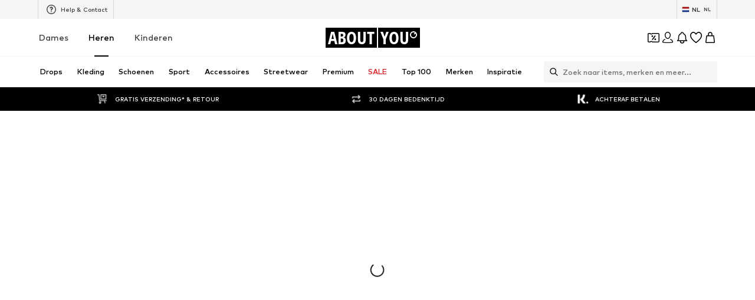

--- FILE ---
content_type: application/javascript
request_url: https://assets.aboutstatic.com/assets/useProductStreamDisplayState-Cg4OXhzT.js
body_size: 27641
content:
var ft=Object.defineProperty;var gt=(e,t,n)=>t in e?ft(e,t,{enumerable:!0,configurable:!0,writable:!0,value:n}):e[t]=n;var j=(e,t,n)=>gt(e,typeof t!="symbol"?t+"":t,n);import{aM as ne,j as a,_ as f,C as g,cs as mt,r as w,eK as Te,ct as xt,jS as bt,ak as Oe,W as D,V as ie,F as E,U as H,bF as De,jp as wt,O as R,s as P,Q as X,ag as pe,I as N,ef as St,fQ as vt,b6 as he,m as _,eV as Ae,aU as fe,g as Ct,k as yt,bU as It,jT as He,ac as Ft,fY as ge,aw as jt,fS as Me,jU as me,jV as xe,ae as be,dn as kt,as as $t,fU as Bt,B as _e,u as Pe,c1 as Rt,hO as Lt,w as Ge,E as zt,bp as Et,b1 as we,bm as Tt,b as Ot,gE as A,S as J,jW as Dt,cC as At}from"./index-sqOAm-Mz.js";import{T as Ht}from"./Tooltip-BUlS-qiM.js";import{b as le}from"./HeroNotificationInDiscountBanner-Ce_c3Vy0.js";import{C as Ce,H as Mt,f as _t,ag as Pt}from"./Sizes.eager-BC_8nvf4.js";import{D as Gt}from"./Dropdown-DAtEt93J.js";import{N as oe}from"./SizeAdvisorWidget-C2fa6gI5.js";import{v as Wt}from"./InitializeAbTestsConditionally.eager-D2mdC_JZ.js";import{H as Vt}from"./HorizontalList-CbrhSx86.js";import{C as We,I as Ve}from"./Checkbox-YxRk02cv.js";import{R as Ut}from"./content_blocks-DvHkCmsa.js";import{T as Ue}from"./TextInput-awjAzL8w.js";import{F as K,R as Xt,e as Nt,f as Yt}from"./FilterSectionSorting-B1WhmTnx.js";import{T as Xe}from"./Toggle-D0C6r-s1.js";import{D as Ne}from"./stream_progress-yLb4kCZS.js";import{G as Ye}from"./defaults-CMyDfqi1.js";import{B as qt}from"./getCategoryTreeNavigationMock-BHACQVZX.js";const qe=(e,t)=>{const s=Math.log((e<100?100:e)/100),i=Math.log(t/100);return{minPosition:0,maxPosition:100,minLogValue:s,maxLogValue:i,adjustScale:(i-s)/100}},Qt=({rightHandlerX:e,leftHandlerX:t})=>({width:`${e-t}%`,left:`${t}%`}),ue=({eventX:e,componentX:t,componentWidth:n})=>{const s=(e-t)/n*100;return Math.min(100,Math.max(0,s))},Kt=({relativeX:e,leftHandlerX:t,rightHandlerX:n})=>{const o=Math.abs(e-t),s=Math.abs(e-n);return o<=s?"left":"right"},U=({scale:e,relativeX:t,maxValue:n,minValue:o,isRTL:s,step:i})=>{if(e==="log"){const{minPosition:r,minLogValue:l,maxLogValue:c,adjustScale:d}=qe(o,n),u=s?c-d*(t-r):l+d*(t-r);return Math.round(Math.exp(u))*100}else{const r=s?n-t/100*(n-o):t/100*(n-o)+o;return Math.round(r/i)*i}},Zt=({scale:e,values:t,handler:n,minDistance:o,maxValue:s,minValue:i,isRTL:r,step:l})=>{const[c,d]=t,u=n==="left";let p=0;if(e==="log"){const h=Q({scale:"log",value:d,maxValue:s,minValue:i,isRTL:r}),m=Q({scale:"log",value:c,maxValue:s,minValue:i,isRTL:r});r?u?p=U({scale:"linear",relativeX:m,maxValue:s,minValue:i,isRTL:r,step:l})+o:p=U({scale:"linear",relativeX:h,maxValue:s,minValue:i,isRTL:r,step:l})-o:u?p=U({scale:"linear",relativeX:h,maxValue:s,minValue:i,isRTL:r,step:l})-o:p=U({scale:"linear",relativeX:m,maxValue:s,minValue:i,isRTL:r,step:l})+o}else r?p=u?c+o:d-o:p=u?d-o:c+o;return Q({scale:"linear",value:p,maxValue:s,minValue:i,isRTL:r})},ye=({componentX:e,componentWidth:t,intersectionPercentage:n,maxValue:o,minValue:s,scale:i="linear",isRTL:r,step:l})=>{const c=t*n+e,d=ue({eventX:c,componentX:e,componentWidth:t});return U({scale:i,relativeX:d,maxValue:o,minValue:s,isRTL:r,step:l})},Q=({scale:e,value:t,maxValue:n,minValue:o,isRTL:s})=>{if(!s&&o&&o>=t||s&&n&&t>=n)return 0;const i=(()=>{if(e==="log"){const{minPosition:r,minLogValue:l,adjustScale:c}=qe(o,n);return(Math.log((t<100?100:t)/100)-l)/c+r}return(t-o)/(n-o)*100})();return s?100-i:i},Jt=({scale:e,relativeX:t,max:n,min:o,values:s,minHandlerDistance:i,handler:r,isRTL:l,step:c})=>{const[d,u]=s,p=r==="right";let h=0,m=0;const x=U({scale:"linear",relativeX:t,maxValue:n,minValue:o,isRTL:l,step:c});return e==="log"?l?(h=p?x:U({scale:"linear",relativeX:Q({scale:"log",value:d,maxValue:n,minValue:o,isRTL:l}),maxValue:n,minValue:o,isRTL:l,step:c}),m=p?U({scale:"linear",relativeX:Q({scale:"log",value:u,maxValue:n,minValue:o,isRTL:l}),maxValue:n,minValue:o,isRTL:l,step:c}):x):(h=p?U({scale:"linear",relativeX:Q({scale:"log",value:d,maxValue:n,minValue:o}),maxValue:n,minValue:o,step:c}):x,m=p?x:U({scale:"linear",relativeX:Q({scale:"log",value:u,maxValue:n,minValue:o}),maxValue:n,minValue:o,step:c})):l?(h=p?x:d,m=p?u:x):(h=p?d:x,m=p?x:u),m-h<i},en=({values:e,min:t,max:n,intersectionValue:o})=>{const s=e[0],i=e[1];if(s<=t&&i<=t)return[t,t+o];if(s>=n&&i>=n)return[n-o,n];if(i>n&&s<n){const r=n;return[r-s<o?n-o:s,r]}if(s<t&&i>t){const r=t,c=i-r<o?t+o:i;return[r,c]}return[s,i]},tn=({min:e,max:t})=>{if(e>=t)throw new Error("DoubleRange - min prop is equal or greater than max prop, this is currently not supported.")},nn=e=>{if(e[0]>e[1])throw new Error(`DoubleRange - The minimum provided value is greater or equal than the maximum provided value. This is currently not supported. Minimum value \`${e[0]}\`; Maximum value \`${e[1]}\``)},ae=1;class Qe extends ne.PureComponent{constructor(n){super(n);j(this,"containerRef");j(this,"isLeftHandlerDown",!1);j(this,"isRightHandlerDown",!1);j(this,"isSliderClick",!1);j(this,"left");j(this,"width");j(this,"initStatefull",n=>{if(!this.props.values){const{min:o,max:s}=this.props,i=n!=null?n:this.props.values,r=i[0]?i[0]:o,l=i[1]?i[1]:s;this.state={values:[r,l]}}});j(this,"adjustValuesToValidRange",()=>{if(this.shouldAdjustRange()){const{min:n,max:o,step:s}=this.props,i=this.getValues(),r=ye({componentX:this.left,componentWidth:this.width,intersectionPercentage:this.props.intersectionPercentage,maxValue:o,minValue:n,scale:this.props.scale,isRTL:this.props.isRTL,step:s||ae}),l=en({values:i,min:n,max:o,intersectionValue:r});this.props.values||this.setState({values:l}),this.triggerOnChange(l,{adjustRange:!0}),this.triggerOnApply({adjustRange:!0})}});j(this,"shouldAdjustRange",()=>{const{min:n,max:o}=this.props,[s,i]=this.getValues(),r=s<n,l=s>o,c=i<n,d=i>o;return r||l||c||d});j(this,"triggerOnChange",(n,{adjustRange:o}={})=>{const{onChange:s}=this.props;typeof s=="function"&&s({values:n,adjustRange:!!o})});j(this,"triggerOnApply",({adjustRange:n}={})=>{const{onApply:o}=this.props;typeof o=="function"&&o({values:this.getValues(),adjustRange:!!n})});j(this,"currentHandler",()=>{if(this.isLeftHandlerDown)return"left";if(this.isRightHandlerDown)return"right";throw new Error("currentHandler() was invoked when no handler had been clicked.")});j(this,"getHandlerPositions",()=>{const[n,o]=this.getValues(),s=Q({scale:this.props.scale,value:n,maxValue:this.props.max,minValue:this.props.min,isRTL:this.props.isRTL}),i=Q({scale:this.props.scale,value:o,maxValue:this.props.max,minValue:this.props.min,isRTL:this.props.isRTL});return this.props.isRTL?{leftHandlerX:i,rightHandlerX:s}:{leftHandlerX:s,rightHandlerX:i}});j(this,"updateValue",(n,o)=>{let s=U({scale:this.props.scale,relativeX:n,maxValue:this.props.max,minValue:this.props.min,isRTL:this.props.isRTL,step:this.props.step||ae});const i=this.getValues(),r=o==="left";let l;this.props.isRTL?(r&&s<=i[0]?s=i[0]+100:!r&&s>=i[1]&&(s=i[1]-100),l=r?[i[0],s]:[s,i[1]]):(r&&s>=i[1]?s=i[1]-100:!r&&s<=i[0]&&(s=i[0]+100),l=r?[s,i[1]]:[i[0],s]),this.props.values?this.triggerOnChange(l):this.setState({values:l},()=>this.triggerOnChange(this.state.values))});j(this,"getValues",()=>this.props.values?this.props.values:this.state.values);j(this,"calculateNextRelativeX",({eventX:n,handler:o})=>{const{min:s,max:i,step:r=ae}=this.props,l=ue({eventX:n,componentX:this.left,componentWidth:this.width}),c=ye({componentX:this.left,componentWidth:this.width,intersectionPercentage:this.props.intersectionPercentage,maxValue:i,minValue:s,step:r});return Jt({scale:this.props.scale,relativeX:l,max:i,min:s,values:this.getValues(),minHandlerDistance:c,handler:o,isRTL:this.props.isRTL,step:r})?Zt({scale:this.props.scale,values:this.getValues(),handler:o,minDistance:c,maxValue:i,minValue:s,isRTL:this.props.isRTL,step:r}):l});j(this,"updateSliderPosition",()=>{const{left:n,width:o}=this.containerRef.current.getBoundingClientRect();this.left=n,this.width=o});j(this,"handleLeftHandlerMouseDown",()=>{this.updateSliderPosition(),this.isLeftHandlerDown=!0});j(this,"handleRightHandlerMouseDown",()=>{this.updateSliderPosition(),this.isRightHandlerDown=!0});j(this,"handleHandlerMouseUp",()=>{(this.isLeftHandlerDown||this.isRightHandlerDown||this.isSliderClick)&&(this.triggerOnApply(),this.isLeftHandlerDown=!1,this.isRightHandlerDown=!1,this.isSliderClick=!1)});j(this,"handleHandlerMouseMove",n=>{if(!this.isLeftHandlerDown&&!this.isRightHandlerDown)return;const o=this.currentHandler(),s=this.calculateNextRelativeX({eventX:n.clientX,handler:o});this.updateValue(s,o)});j(this,"handleSliderMouseDown",n=>{if(this.isLeftHandlerDown||this.isRightHandlerDown)return;this.updateSliderPosition();const{leftHandlerX:o,rightHandlerX:s}=this.getHandlerPositions(),i=ue({eventX:n.clientX,componentX:this.left,componentWidth:this.width}),r=Kt({leftHandlerX:o,rightHandlerX:s,relativeX:i}),l=this.calculateNextRelativeX({eventX:n.clientX,handler:r});this.isSliderClick=!0,this.updateValue(l,r)});j(this,"handleLeftHandlerTouchStart",()=>{this.updateSliderPosition(),this.isLeftHandlerDown=!0});j(this,"handleRightHandlerTouchStart",()=>{this.updateSliderPosition(),this.isRightHandlerDown=!0});j(this,"handleHandlerTouchEnd",()=>{(this.isLeftHandlerDown||this.isRightHandlerDown||this.isSliderClick)&&(this.triggerOnApply(),this.isRightHandlerDown=!1,this.isLeftHandlerDown=!1)});j(this,"handleHandlerTouchMove",n=>{if(!this.isLeftHandlerDown&&!this.isRightHandlerDown)return;const o=n.changedTouches[0],s=this.currentHandler(),i=this.calculateNextRelativeX({eventX:o.clientX,handler:s});this.updateValue(i,s)});j(this,"checkCorrectProps",()=>{const{min:n,max:o,values:s}=this.props;tn({min:n,max:o}),nn(s)});this.containerRef=ne.createRef(),this.initStatefull()}componentDidMount(){document.addEventListener("mousemove",this.handleHandlerMouseMove),document.addEventListener("mouseup",this.handleHandlerMouseUp),document.addEventListener("touchend",this.handleHandlerTouchEnd),document.addEventListener("touchmove",this.handleHandlerTouchMove),this.adjustValuesToValidRange()}componentWillUnmount(){document.removeEventListener("mousemove",this.handleHandlerMouseMove),document.removeEventListener("mouseup",this.handleHandlerMouseUp),document.removeEventListener("touchend",this.handleHandlerTouchEnd),document.removeEventListener("touchmove",this.handleHandlerTouchMove)}componentDidUpdate(n){const{min:o,max:s}=this.props;(n.min!==o||n.max!==s)&&this.adjustValuesToValidRange()}render(){this.checkCorrectProps();const{leftHandlerX:n,rightHandlerX:o}=this.getHandlerPositions(),s=this.getValues(),[i,r]=s,l=Qt({leftHandlerX:n,rightHandlerX:o}),c=o-n<20,{showLabels:d,className:u}=this.props,p=this.props.transformLabel(i),h=this.props.transformLabel(r);return a.jsxs(sn,{"data-testid":"PriceSlider",ref:this.containerRef,onMouseDown:this.handleSliderMouseDown,className:u,children:[a.jsx(rn,{}),a.jsx(on,{style:l}),a.jsx(Ie,{"data-testid":"Start",style:{left:`${n}%`},onMouseDown:this.handleLeftHandlerMouseDown,onTouchStart:this.handleLeftHandlerTouchStart,"aria-label":d?p:void 0,moveLeft:c,moveRight:n<5&&!c,contentLength:p.length,$isRTL:this.props.isRTL}),a.jsx(Ie,{"data-testid":"End",style:{left:`${o}%`},onMouseDown:this.handleRightHandlerMouseDown,onTouchStart:this.handleRightHandlerTouchStart,"aria-label":d?h:void 0,moveRight:c,moveLeft:o>95&&!c,$isRTL:this.props.isRTL})]})}}j(Qe,"defaultProps",{transformLabel:n=>String(n),intersectionPercentage:.05,scale:"linear"});const Ie=f.div.withConfig({componentId:"sc-94808d3c-0"})(["position:absolute;width:40px;background-color:transparent;height:40px;",";&::before{content:'';display:block;width:22px;height:22px;margin:8px;border-radius:50%;background-color:",";box-shadow:0 2px 2px rgba(0,0,0,0.24),0 0 2px rgba(0,0,0,0.12);}"],({$isRTL:e})=>e?"margin-right: -20px;":"margin-left: -20px;",g.White),on=f.div.withConfig({componentId:"sc-94808d3c-1"})(["position:absolute;top:18px;width:100%;height:4px;background-color:",";"],g.Green),rn=f.div.withConfig({componentId:"sc-94808d3c-2"})(["position:absolute;margin:auto;top:0;bottom:0;width:100%;height:4px;background-color:",";"],g.Grey3),sn=f.div.withConfig({componentId:"sc-94808d3c-3"})(["position:relative;width:calc(100% - 24px);height:40px;cursor:pointer;"]),ln=({backTarget:e,onBack:t,categoryName:n,subtitle:o,productCount:s,stickyOnScrollUp:i,centered:r,showBanner:l,className:c,sidePadding:d,children:u,offsetTop:p=0})=>{const h=mt(),m=e||t,x=w.useRef(null),{height:b}=Te(x,{disableScrollUpdates:!0,priority:"low"})||{height:0};return a.jsxs(an,{ref:x,"data-testid":"categoryHeader",$stickyOnScrollUp:i,$sidePadding:d,$showBanner:l!=null?l:!1,$centered:r,$offsetTop:p,$wrapperHeight:b,className:c,children:[m&&a.jsx(un,{testId:"categoryHeaderBackButton",href:e,onClick:t,considerScrollTopAnchor:!0}),a.jsxs(cn,{"data-testid":"categoryHeaderTitle",children:[a.jsxs(dn,{$centered:!!(m&&r),children:[n,o&&a.jsxs("small",{children:[" ",o]})]}),s!==void 0&&a.jsx(pn,{count:h===xt.ar_SA?s:s.toLocaleString(h.replace("_","-")),size:"small"})]}),u]})},an=f.header.withConfig({componentId:"sc-da81bc4d-0"})(["position:sticky;width:100%;display:flex;justify-content:space-between;flex-wrap:wrap;gap:8px;align-items:",";height:4.375rem;padding:",";top:","px;z-index:",";background-color:",";transition:transform 150ms linear;transform:",";",""],e=>e.$centered?"center":"start",e=>e.$sidePadding?"0 1rem":0,bt,Oe.SUB_HEADER,g.White,({$showBanner:e,$offsetTop:t,$wrapperHeight:n})=>e?`translateY(${n+t}px)`:"none",({$stickyOnScrollUp:e,$wrapperHeight:t})=>e&&D(["top:-","px;border-bottom:1px solid ",";"],t,g.Grey3)),cn=f.div.withConfig({componentId:"sc-da81bc4d-1"})(["display:flex;align-items:center;justify-content:center;min-width:0;flex:1 1 0;height:inherit;",""],ie(D(["display:block;min-width:unset;flex:0 0 auto;"]))),dn=f.h1.withConfig({componentId:"sc-da81bc4d-2"})(["font-size:",";font-weight:",";color:",";line-height:1.5;"," "," "," small{font-size:",";font-weight:",";color:",";}"],E.px20,H.bold,g.Black,({$centered:e})=>e&&D(["text-align:center;position:absolute;width:100%;left:0;"]),De(D([""," small{display:block;overflow:hidden;text-overflow:ellipsis;}"],wt)),ie(D(["display:inline-block;small{margin-left:4px;}"])),E.px14,H.light,g.Grey1),un=f(qt).withConfig({componentId:"sc-da81bc4d-3"})(["&&&{margin-left:-17px;z-index:1;}"]),pn=f(oe).withConfig({componentId:"sc-da81bc4d-4"})(["color:",";background-color:",";margin-left:5px;vertical-align:3px;height:24px;padding-inline:12px;"],g.Grey1,g.Grey4),hn=w.forwardRef(function({expanded:t,...n},o){const{t:s}=R(),i=s("Less filters"),r=s("More filters");return a.jsxs(wn,{"data-testid":"ShowMoreFiltersButton",...n,ref:o,"aria-label":void 0,children:[a.jsx(xn,{"data-testid":"ToggleLabel",children:t?i:r}),a.jsx(mn,{size:"XS",asset:X.ArrowRight,$expanded:t,"data-testid":"ToggleIcon"})]})}),fn=()=>N,gn=()=>({$expanded:e})=>e?"rotate(270deg)":"rotate(90deg)",mn=P(fn())({name:"ToggleIcon",class:"t1vxg060",propsAsIs:!0,vars:{"t1vxg060-0":[gn()]}}),xn=f.span.withConfig({componentId:"sc-eda4cfad-0"})(["position:relative;z-index:0;"]),bn=()=>pe,wn=P(bn())({name:"ToggleWrapper",class:"t17jct9p",propsAsIs:!0}),Sn=(e,t=!1)=>{const{wrapper:n,control:o,itemList:s,optionalControl:i}=e,[r,l]=w.useState(t),c=w.useCallback(()=>l(k=>!k),[l]),[d,u]=w.useState(!0),p=!d,h=w.useRef(()=>{throw new Error("Should never be called")}),m=w.useCallback(()=>{h.current()},[h]),x=re(n,m),b=re(o,m),v=re(i,m),S=re(s,m);return h.current=w.useCallback(()=>{var T,V,Y,I;if(!x.current||!S.current)return;const{width:k}=x.current,{width:y}=S.current,F=(V=(T=b.current)==null?void 0:T.width)!=null?V:0,L=(I=(Y=v.current)==null?void 0:Y.width)!=null?I:0,C=F-L,z=k-C;u(z>y)},[x,S,b,v]),{expanded:r,shouldDisplayExpandedButton:p,toggleExpanded:c}},re=(e,t,n)=>{const o=w.useRef(null),s=w.useCallback(i=>{o.current=i,t()},[t]);return St(s,e,{priority:"low",deferUpdateUntilIdle:!0},n),o},vn=w.forwardRef(function({dataTestId:t="FilterBar",className:n,children:o,alwaysRenderedContent:s,isInitiallyExpanded:i=!1},r){const{t:l}=R(),c=w.useRef(null),d=w.useRef(null),u=w.useRef(null),{expanded:p,shouldDisplayExpandedButton:h,toggleExpanded:m}=Sn({control:c,itemList:u,optionalControl:d,wrapper:r},i);return a.jsx(Cn,{ref:r,className:n,"data-testid":t,role:"region","aria-label":l("Filters"),children:a.jsxs(yn,{$inline:p,"data-testid":`${t}_${p?"expanded":"collapsed"}`,ref:u,children:[o,a.jsxs(In,{$inline:p,$canExpand:h,ref:c,children:[h&&a.jsx(hn,{ref:d,expanded:p,onClick:m,tabIndex:-1}),s]})]})})}),Cn=f.section.withConfig({componentId:"sc-3639dc6e-0"})(["position:relative;clip-path:inset(-3px 0 -100vh 0);z-index:1;"]),yn=f.div.withConfig({componentId:"sc-3639dc6e-1"})(["display:inline-flex;align-items:start;flex-wrap:",";gap:",";> *{flex-shrink:0;}"],({$inline:e})=>e?"wrap":"nowrap",vt.Xs),In=f.aside.withConfig({componentId:"sc-3639dc6e-2"})(["display:inline-flex;flex-wrap:no-wrap;background:",";right:0;top:-3px;bottom:-3px;z-index:3;box-shadow:",";border-left:1px solid ",";position:",";padding:",";&:empty{display:none;}"],g.White,({$inline:e,$canExpand:t})=>e||!t?"none":`-20px 0px 10px 10px ${g.White}`,({$inline:e})=>e?"transparent":g.Grey3,({$inline:e})=>e?"static":"absolute",({$inline:e})=>e?"0":"0 16px"),Fn=({items:e,activeItemIds:t,onAttributeClick:n,isSingleSelect:o,dataTestId:s,className:i,enableFilterFlyout:r})=>{const{device:l}=he(),c=e.some(u=>u.description),d=o?Ut:Rn;return a.jsx(jn,{"data-testid":s,className:i,"data-show-item-separator":c,"data-enable-filter-flyout":r,children:e.map(u=>{const{count:p,id:h,label:m,description:x,slug:b}=u,v=t.includes(`${h}`),S=`filter-generic-items-${o?"radio":"checkbox"}-${u.id}`;return a.jsx($n,{$withoutMarginBottom:r||c,children:a.jsx(d,{"data-testid":S,$largerMarginLabel:r,checked:v,fullLabelWidth:l==="mobile",label:a.jsxs(kn,{children:[a.jsx(_,{children:m}),p!==void 0&&p>0&&a.jsx(Bn,{active:v,count:p,size:"small",$largerMargin:r})]}),subLabel:x?a.jsx(Ln,{color:"Grey1",size:"px12",$largerMargin:r,children:x}):null,onChange:()=>{n(u.id,b)}})},S)})})},jn=f.div.withConfig({componentId:"sc-bb14cb43-0"})(["padding:16px 24px;background-color:",";",""],g.White,De(D(["padding:0 0 "," 0;&[data-show-item-separator='false'][data-enable-filter-flyout='true']{padding:unset;display:flex;flex-direction:column;gap:24px;padding-bottom:12px;}&[data-enable-filter-flyout='true']{padding:0;}"],Ae["Y.Lg"]))),kn=f.div.withConfig({componentId:"sc-bb14cb43-1"})(["display:flex;align-items:center;justify-content:space-between;width:100%;"]),$n=f.div.withConfig({componentId:"sc-bb14cb43-2"})(["display:flex;flex-direction:column;width:100%;&:not(:last-child){margin-bottom:",";}[data-show-item-separator='true'] &{&:not(:last-child):after{--spacing:calc(20px + 15px);content:'';display:block;width:100%;height:1px;background:",";margin-block:1rem;}}"],e=>e.$withoutMarginBottom?"0":"1.125rem",g.Grey4),Bn=f(oe).withConfig({componentId:"sc-bb14cb43-3"})(["color:",";flex-shrink:0;margin:",";line-height:1;"],g.Black,e=>e.$largerMargin?"1px 0 0 1rem":"1px 0 0 0.5rem"),Rn=f(We).withConfig({componentId:"sc-bb14cb43-4"})(["color:",";&[data-full-width='true']{","{width:100%;}}& div{margin-right:",";}"],g.Black,Ve,e=>e.$largerMarginLabel?"1.25rem":""),Ln=f(_).withConfig({componentId:"sc-bb14cb43-5"})(["display:block;line-height:1.5;margin-top:4px;padding-left:",";",""],e=>e.$largerMargin?"calc(20px + 20px)":"calc(20px + 15px)",ie(D(["padding-left:calc(20px + 15px);"]))),zn=({isActive:e,isLightColor:t})=>t?e?g.Black:g.Grey4:g.White,En=({isLightColor:e})=>e?g.Black:g.White,ki=e=>e==="left"||e==="top"?"row-reverse":"row",Tn=e=>e==="right"?"row":e==="left"?"row-reverse":e==="top"?"column-reverse":"column",On=({activeOptionId:e,dataTestId:t="filterSingleSelectOptions",onSelect:n,options:o,Wrapper:s=ne.Fragment,...i})=>a.jsx(Dn,{"data-testid":t,...i,children:a.jsx(s,{children:o.map(r=>a.jsx(An,{active:!!(e&&r.id===e),"data-testid":`${t}-${r.id}`,onClick:()=>n(r.id),children:r.label},`${t}-${r.id}`))})}),Dn=f.section.withConfig({componentId:"sc-1badaaba-0"})([""]),An=f.button.withConfig({componentId:"sc-1badaaba-1"})(["box-sizing:border-box;height:38px;padding:0 0.875rem;border:",";border-radius:2px;margin:0 0.625rem 0.625rem 0;background-color:",";color:",";font-size:",";font-weight:",";cursor:pointer;transition:0.15s;flex-shrink:0;&:focus{outline:none;}&:hover{background-color:",";border-color:",";}"],({active:e})=>e?`2px solid ${g.Black}`:`2px solid ${g.Grey5}`,({active:e})=>e?g.White:g.Grey5,g.Black,E.px12,H.bold,({active:e})=>e?g.White:g.Grey4,({active:e})=>e?g.Black:g.Grey4),Hn=({max:e,min:t,values:n,onApply:o,onChange:s,isRTL:i,className:r,currencyCode:l})=>{const c=fe();return a.jsx(Qe,{max:e,min:t,onApply:({adjustRange:d,values:u})=>{d||o(u)},onChange:({values:d})=>{s(d)},scale:e-t<1e5?"linear":"log",transformLabel:d=>c(d,l,{withoutDecimal:!0}),values:n,isRTL:i,className:r,step:100})},Mn=({label:e,max:t,min:n,values:o,onChange:s,onApply:i,className:r,currencyCode:l,enableFilterFlyout:c})=>{const d=w.useRef(null),u=w.useRef(null),p=fe(),h=S=>p(S,l,{withoutDecimal:!0}),[m,x]=w.useState(["",""]);w.useEffect(()=>{x([h(o[0]),h(o[1])])},[o.toString()]);const b=(S,k)=>{const y=_n(S,o,n,t,k);if(!y)return;const{newMinValue:F,newMaxValue:L}=y;x([h(F),h(L)]),s([F,L]),i([F,L]),d.current&&u.current&&(d.current.value="",u.current.value="")},v={type:"number",pattern:"[0-9]*",activeStyle:{backgroundColor:g.Grey4,borderColor:g.Grey4},acceptOnlyNumerics:!0,forceEmptyValue:!0};return a.jsxs(Pn,{className:r,children:[e&&!c&&a.jsx(Gn,{"data-testid":"priceFilterSectionTitle",children:e}),a.jsx(Fe,{dataTestId:"minimumInput",ref:d,inputMode:"numeric",onBlur:S=>b(S.target.value,"min"),onPressEnter:S=>b(S.currentTarget.value,"min"),placeholder:m[0],$largerBorderRadius:c,...v}),a.jsx(Wn,{children:"-"}),a.jsx(Fe,{dataTestId:"maximumInput",ref:u,inputMode:"numeric",onBlur:S=>b(S.target.value,"max"),onPressEnter:S=>b(S.currentTarget.value,"max"),placeholder:m[1],$largerBorderRadius:c,...v})]})},_n=(e,t,n,o,s)=>{if(e==="")return;const i=d=>Math.round(d/100);n=i(n),o=i(o),t[0]=i(t[0]),t[1]=i(t[1]);let r,l;const c=t[0]===n&&t[1]===o;if(s==="min"){if(r=+e,l=t[1],r===t[0])return;c&&r>=o||r<n?r=n:r>=t[1]&&r<o?l=o:r>=o&&(r=t[0])}else{if(r=t[0],l=+e,l===t[1])return;c&&l<=n||l>o?l=o:l<=t[0]&&l>n?r=n:l<=n&&(l=t[1])}return{newMinValue:r*100,newMaxValue:l*100}},Pn=f.div.withConfig({componentId:"sc-bf347b76-0"})(["display:flex;align-items:center;& > *{flex:1;}"]),Gn=f.div.withConfig({componentId:"sc-bf347b76-1"})(["font-size:",";font-weight:",";flex:0.8;"],E.px16,H.bold),Wn=f.span.withConfig({componentId:"sc-bf347b76-2"})(["text-align:center;flex:0.3;"]),Fe=f(Ue).withConfig({componentId:"sc-bf347b76-3"})(["& input{","}"],e=>e.$largerBorderRadius?"border-radius: 4px;":"");class se{static getDescendantProperty(t,n,o=[]){let s,i,r,l,c,d;if(n){if(r=n.indexOf("."),r===-1?s=n:(s=n.slice(0,r),i=n.slice(r+1)),l=t[s],l!==null&&typeof l<"u")if(!i&&(typeof l=="string"||typeof l=="number"))o.push(l);else if(Object.prototype.toString.call(l)==="[object Array]")for(c=0,d=l.length;c<d;c++)se.getDescendantProperty(l[c],i,o);else i&&se.getDescendantProperty(l,i,o)}else o.push(t);return o}}class Z{constructor(t=[],n=[],o={}){Array.isArray(n)||(o=n,n=[]),this.haystack=t,this.keys=n,this.options=Object.assign({caseSensitive:!1,sort:!1},o)}search(t=""){if(t==="")return this.haystack;const n=[];for(let o=0;o<this.haystack.length;o++){const s=this.haystack[o];if(this.keys.length===0){const i=Z.isMatch(s,t,this.options.caseSensitive);i&&n.push({item:s,score:i})}else for(let i=0;i<this.keys.length;i++){const r=se.getDescendantProperty(s,this.keys[i]);let l=!1;for(let c=0;c<r.length;c++){const d=Z.isMatch(r[c],t,this.options.caseSensitive);if(d){l=!0,n.push({item:s,score:d});break}}if(l)break}}return this.options.sort&&n.sort((o,s)=>o.score-s.score),n.map(o=>o.item)}static isMatch(t,n,o){t=String(t),n=String(n),o||(t=t.toLocaleLowerCase(),n=n.toLocaleLowerCase());const s=Z.nearestIndexesFor(t,n);return s?t===n?1:s.length>1?2+(s[s.length-1]-s[0]):2+s[0]:!1}static nearestIndexesFor(t,n){const o=n.split("");let s=[];return Z.indexesOfFirstLetter(t,n).forEach((r,l)=>{let c=r+1;s[l]=[r];for(let d=1;d<o.length;d++){const u=o[d];if(c=t.indexOf(u,c),c===-1){s[l]=!1;break}s[l].push(c),c++}}),s=s.filter(r=>r!==!1),s.length?s.sort((r,l)=>r.length===1?r[0]-l[0]:(r=r[r.length-1]-r[0],l=l[l.length-1]-l[0],r-l))[0]:!1}static indexesOfFirstLetter(t,n){const o=n[0];return t.split("").map((s,i)=>s!==o?!1:i).filter(s=>s!==!1)}}var te={exports:{}},je;function Vn(){if(je)return te.exports;je=1;var e={À:"A",Á:"A",Â:"A",Ã:"A",Ä:"A",Å:"A",Ấ:"A",Ắ:"A",Ẳ:"A",Ẵ:"A",Ặ:"A",Æ:"AE",Ầ:"A",Ằ:"A",Ȃ:"A",Ç:"C",Ḉ:"C",È:"E",É:"E",Ê:"E",Ë:"E",Ế:"E",Ḗ:"E",Ề:"E",Ḕ:"E",Ḝ:"E",Ȇ:"E",Ì:"I",Í:"I",Î:"I",Ï:"I",Ḯ:"I",Ȋ:"I",Ð:"D",Ñ:"N",Ò:"O",Ó:"O",Ô:"O",Õ:"O",Ö:"O",Ø:"O",Ố:"O",Ṍ:"O",Ṓ:"O",Ȏ:"O",Ù:"U",Ú:"U",Û:"U",Ü:"U",Ý:"Y",à:"a",á:"a",â:"a",ã:"a",ä:"a",å:"a",ấ:"a",ắ:"a",ẳ:"a",ẵ:"a",ặ:"a",æ:"ae",ầ:"a",ằ:"a",ȃ:"a",ç:"c",ḉ:"c",è:"e",é:"e",ê:"e",ë:"e",ế:"e",ḗ:"e",ề:"e",ḕ:"e",ḝ:"e",ȇ:"e",ì:"i",í:"i",î:"i",ï:"i",ḯ:"i",ȋ:"i",ð:"d",ñ:"n",ò:"o",ó:"o",ô:"o",õ:"o",ö:"o",ø:"o",ố:"o",ṍ:"o",ṓ:"o",ȏ:"o",ù:"u",ú:"u",û:"u",ü:"u",ý:"y",ÿ:"y",Ā:"A",ā:"a",Ă:"A",ă:"a",Ą:"A",ą:"a",Ć:"C",ć:"c",Ĉ:"C",ĉ:"c",Ċ:"C",ċ:"c",Č:"C",č:"c",C̆:"C",c̆:"c",Ď:"D",ď:"d",Đ:"D",đ:"d",Ē:"E",ē:"e",Ĕ:"E",ĕ:"e",Ė:"E",ė:"e",Ę:"E",ę:"e",Ě:"E",ě:"e",Ĝ:"G",Ǵ:"G",ĝ:"g",ǵ:"g",Ğ:"G",ğ:"g",Ġ:"G",ġ:"g",Ģ:"G",ģ:"g",Ĥ:"H",ĥ:"h",Ħ:"H",ħ:"h",Ḫ:"H",ḫ:"h",Ĩ:"I",ĩ:"i",Ī:"I",ī:"i",Ĭ:"I",ĭ:"i",Į:"I",į:"i",İ:"I",ı:"i",Ĳ:"IJ",ĳ:"ij",Ĵ:"J",ĵ:"j",Ķ:"K",ķ:"k",Ḱ:"K",ḱ:"k",K̆:"K",k̆:"k",Ĺ:"L",ĺ:"l",Ļ:"L",ļ:"l",Ľ:"L",ľ:"l",Ŀ:"L",ŀ:"l",Ł:"l",ł:"l",Ḿ:"M",ḿ:"m",M̆:"M",m̆:"m",Ń:"N",ń:"n",Ņ:"N",ņ:"n",Ň:"N",ň:"n",ŉ:"n",N̆:"N",n̆:"n",Ō:"O",ō:"o",Ŏ:"O",ŏ:"o",Ő:"O",ő:"o",Œ:"OE",œ:"oe",P̆:"P",p̆:"p",Ŕ:"R",ŕ:"r",Ŗ:"R",ŗ:"r",Ř:"R",ř:"r",R̆:"R",r̆:"r",Ȓ:"R",ȓ:"r",Ś:"S",ś:"s",Ŝ:"S",ŝ:"s",Ş:"S",Ș:"S",ș:"s",ş:"s",Š:"S",š:"s",ß:"ss",Ţ:"T",ţ:"t",ț:"t",Ț:"T",Ť:"T",ť:"t",Ŧ:"T",ŧ:"t",T̆:"T",t̆:"t",Ũ:"U",ũ:"u",Ū:"U",ū:"u",Ŭ:"U",ŭ:"u",Ů:"U",ů:"u",Ű:"U",ű:"u",Ų:"U",ų:"u",Ȗ:"U",ȗ:"u",V̆:"V",v̆:"v",Ŵ:"W",ŵ:"w",Ẃ:"W",ẃ:"w",X̆:"X",x̆:"x",Ŷ:"Y",ŷ:"y",Ÿ:"Y",Y̆:"Y",y̆:"y",Ź:"Z",ź:"z",Ż:"Z",ż:"z",Ž:"Z",ž:"z",ſ:"s",ƒ:"f",Ơ:"O",ơ:"o",Ư:"U",ư:"u",Ǎ:"A",ǎ:"a",Ǐ:"I",ǐ:"i",Ǒ:"O",ǒ:"o",Ǔ:"U",ǔ:"u",Ǖ:"U",ǖ:"u",Ǘ:"U",ǘ:"u",Ǚ:"U",ǚ:"u",Ǜ:"U",ǜ:"u",Ứ:"U",ứ:"u",Ṹ:"U",ṹ:"u",Ǻ:"A",ǻ:"a",Ǽ:"AE",ǽ:"ae",Ǿ:"O",ǿ:"o",Þ:"TH",þ:"th",Ṕ:"P",ṕ:"p",Ṥ:"S",ṥ:"s",X́:"X",x́:"x",Ѓ:"Г",ѓ:"г",Ќ:"К",ќ:"к",A̋:"A",a̋:"a",E̋:"E",e̋:"e",I̋:"I",i̋:"i",Ǹ:"N",ǹ:"n",Ồ:"O",ồ:"o",Ṑ:"O",ṑ:"o",Ừ:"U",ừ:"u",Ẁ:"W",ẁ:"w",Ỳ:"Y",ỳ:"y",Ȁ:"A",ȁ:"a",Ȅ:"E",ȅ:"e",Ȉ:"I",ȉ:"i",Ȍ:"O",ȍ:"o",Ȑ:"R",ȑ:"r",Ȕ:"U",ȕ:"u",B̌:"B",b̌:"b",Č̣:"C",č̣:"c",Ê̌:"E",ê̌:"e",F̌:"F",f̌:"f",Ǧ:"G",ǧ:"g",Ȟ:"H",ȟ:"h",J̌:"J",ǰ:"j",Ǩ:"K",ǩ:"k",M̌:"M",m̌:"m",P̌:"P",p̌:"p",Q̌:"Q",q̌:"q",Ř̩:"R",ř̩:"r",Ṧ:"S",ṧ:"s",V̌:"V",v̌:"v",W̌:"W",w̌:"w",X̌:"X",x̌:"x",Y̌:"Y",y̌:"y",A̧:"A",a̧:"a",B̧:"B",b̧:"b",Ḑ:"D",ḑ:"d",Ȩ:"E",ȩ:"e",Ɛ̧:"E",ɛ̧:"e",Ḩ:"H",ḩ:"h",I̧:"I",i̧:"i",Ɨ̧:"I",ɨ̧:"i",M̧:"M",m̧:"m",O̧:"O",o̧:"o",Q̧:"Q",q̧:"q",U̧:"U",u̧:"u",X̧:"X",x̧:"x",Z̧:"Z",z̧:"z",й:"и",Й:"И",ё:"е",Ё:"Е"},t=Object.keys(e).join("|"),n=new RegExp(t,"g"),o=new RegExp(t,"");function s(l){return e[l]}var i=function(l){return l.replace(n,s)},r=function(l){return!!l.match(o)};return te.exports=i,te.exports.has=r,te.exports.remove=i,te.exports}var Un=Vn();const Se=Ct(Un),Xn=({itemGroups:e,search:t})=>w.useMemo(()=>e!=null&&e.length?t===""?e:e.reduce((n,o)=>{const{items:s,groupLabel:i}=o,r=s.filter(l=>{const c=l.label.toLocaleLowerCase(),d=Se.remove(c),p=new Z([c,d],[],{caseSensitive:!1,sort:!0}).search(t.toLowerCase()).length>0;return c.includes(t.toLowerCase())||d.includes(t.toLowerCase())||p});return r.length===0?n:[...n,{items:r,groupLabel:i}]},[]):[],[e,t]),Ke=({itemGroups:e,activeIds:t,search:n})=>{const{t:o}=R(),s=o("Selected"),i=Xn({itemGroups:e,search:n});return w.useMemo(()=>{if(!(i!=null&&i.length))return null;const r=i.flatMap(l=>l.items).filter((l,c,d)=>t.includes(l.id)&&c===d.findIndex(u=>u.id===l.id));return r.length?{items:r,groupLabel:s,dataTestId:"SectionSelected"}:null},[i,t,s])},Ze=({activeSizeIds:e,label:t,onSizeClick:n,sizes:o,className:s,enableFilterFlyout:i})=>a.jsxs(a.Fragment,{children:[t&&a.jsx(Nn,{children:t}),a.jsx(Yn,{hasLabel:!!(t&&t.length>0),className:s,children:o.map(r=>a.jsx(qn,{active:e.includes(r.id),"data-testid":`filterSize_${r.id}`,onClick:()=>n(r.id),$withoutPadding:i,children:r.label},`filter-size-${t}-${r.id}`))})]}),Nn=f.h5.withConfig({componentId:"sc-7c267002-0"})(["font-weight:",";font-size:",";color:",";margin:1.375rem 0 1.25rem 0;"],H.bold,E.px14,g.Grey1),Yn=f.div.withConfig({componentId:"sc-7c267002-1"})(["width:100%;display:flex;flex-wrap:wrap;margin-top:",";"],({hasLabel:e})=>e?"0":"1.25rem"),qn=f.button.withConfig({componentId:"sc-7c267002-2"})(["box-sizing:border-box;height:38px;"," border:",";border-radius:2px;margin:0 0.5rem 0.625rem 0;background-color:",";color:",";font-size:",";font-weight:",";cursor:pointer;transition:background-color 0.15s,border-color 0.15s;&:focus{outline:none;}&:hover{background-color:",";border-color:",";}"],e=>e.$withoutPadding?D(["min-width:48px;"]):D(["padding:0 0.875rem;"]),({active:e})=>e?`2px solid ${g.Black}`:`2px solid ${g.Grey4}`,({active:e})=>e?g.White:g.Grey4,({active:e})=>e?g.Black:g.Grey1,E.px12,H.mediumBold,({active:e})=>e?g.White:g.Grey3,({active:e})=>e?g.Black:g.Grey3),ke=({activeFilters:e,clusters:t,onSizeClick:n,enableFlyoutFilter:o})=>t?a.jsx(a.Fragment,{children:t.map((s,i)=>a.jsxs(Qn,{$withoutPadding:o,"data-testid":`sizeRunCluster-${s.label}`,hasBorder:t.length>1&&i!==0,children:[a.jsx(Kn,{children:s.label}),s.sizeRuns.map((r,l)=>{var c;return a.jsx(Ze,{activeSizeIds:(c=e.get(r.slug))!=null?c:[],label:r.label,onSizeClick:d=>n(r.slug,d),sizes:r.sizes},`filter-flyout-cluster-size-run-${r.slug}-${i}-${l}`)})]},`sizeRunCluster-${s.label}`))}):null,Qn=f.div.withConfig({componentId:"sc-ca1a471-0"})([""," border-top:",";"],e=>e.$withoutPadding?D(["padding:1.5rem 0;&:first-of-type{padding-top:0;padding-bottom:1.5rem;}"]):"padding: 1.5rem 1rem;",({hasBorder:e})=>e?`1px solid ${g.Grey3}`:"none"),Kn=f.label.withConfig({componentId:"sc-ca1a471-1"})(["font-size:",";font-weight:",";margin:0 0 1rem;"],E.px16,H.bold),Zn=({activeFilters:e,content:t,onTabsReset:n,onSizeClick:o,onTabClick:s,className:i,enableFlyoutFilter:r})=>{const l=t==null?void 0:t.clusters,c=t==null?void 0:t.tabs,d=w.useMemo(()=>{if(!c||!c[0])return;const u=c.find(p=>{var x,b,v;const h=(x=p.specialSizeFilter)==null?void 0:x.slug,m=(b=p.specialSizeFilter)==null?void 0:b.filterValueId;return h&&m&&((v=e.get(h))==null?void 0:v[0])===m});return u!=null?u:c[0]},[e,c]);return a.jsxs(Jn,{className:i,children:[c&&a.jsx(eo,{children:c.map(u=>{var h,m,x,b;const p=((h=d==null?void 0:d.specialSizeFilter)==null?void 0:h.filterValueId)===((m=u.specialSizeFilter)==null?void 0:m.filterValueId);return a.jsx(to,{active:p,"data-testid":`filterFlyoutSizeGroupTab_${(b=(x=u.specialSizeFilter)==null?void 0:x.filterValueId)!=null?b:"allSizes"}`,onClick:()=>{var v;return(v=u.specialSizeFilter)!=null&&v.filterValueId?s(u.specialSizeFilter.slug,u.specialSizeFilter.filterValueId):n(u.specialSizeFilter.slug)},children:u.label},`filter-flyout-group-tab-label-${u.label}`)})}),d&&a.jsx(ke,{activeFilters:e,clusters:d.clusters,onSizeClick:o,enableFlyoutFilter:r}),l&&a.jsx(ke,{activeFilters:e,clusters:l,onSizeClick:o,enableFlyoutFilter:r})]})},Jn=f.div.withConfig({componentId:"sc-2d77399-0"})(["display:flex;flex-direction:column;background-color:",";"],g.White),eo=f.div.withConfig({componentId:"sc-2d77399-1"})(["width:calc(100% + 32px);margin:-",";margin-bottom:0;background-color:",";padding:0 1rem;box-shadow:rgb(0 0 0 / 4%) 0px 10px 15px 0px,rgb(0 0 0 / 8%) 0px 2px 2px 0px;display:flex;box-sizing:border-box;z-index:1;",""],Ae["X.Lg"],g.White,ie(D(["width:100%;margin:0;"]))),to=f.button.withConfig({componentId:"sc-2d77399-2"})(["position:relative;padding:1.125rem 0 1.25rem;margin-right:1.5rem;background-color:transparent;border:none;display:flex;justify-content:center;text-align:center;color:",";font-size:",";font-weight:",";cursor:pointer;&:after{content:'';position:absolute;bottom:0;left:50%;width:1.25rem;height:2px;background-color:",";transform:translateX(-50%);}&:hover{color:",";}&:focus{outline:none;}"],({active:e})=>e?g.Black:g.Grey1,E.px14,H.bold,({active:e})=>e?g.Black:"transparent",g.Black),Je=({url:e,description:t,className:n})=>a.jsx(no,{breakpoints:[],ratio:"1:1",widths:[24],src:e,alt:t,className:n}),$e=12,no=f(yt).withConfig({componentId:"sc-826c3ee6-0"})(["width:","px;height:","px;margin-right:5px;"],$e,$e),et=({active:e,label:t,onToggle:n,dataTestId:o="filterDropdownBoolean",sublabel:s,icon:i,className:r})=>a.jsxs(so,{"data-testid":o,className:r,children:[a.jsxs(tt,{$isActive:e,"data-testid":`${o}Label`,children:[a.jsx(oo,{icon:i,label:t}),a.jsx(io,{checked:e,onChange:n,"aria-label":t,tabIndex:-1})]}),s&&a.jsx(_,{color:"Grey1",children:s})]}),oo=({icon:e,label:t})=>e?a.jsxs(ro,{children:[a.jsx(Je,{url:e.url,description:e.description}),t]}):a.jsx(a.Fragment,{children:t}),ro=f.div.withConfig({componentId:"sc-42da1a65-0"})(["align-items:center;display:flex;"]),so=f.div.withConfig({componentId:"sc-42da1a65-1"})(["display:inline-flex;align-items:center;border:solid 1px ",";background-color:",";border-radius:4px;padding:0 0.5rem;height:32px;"],g.Grey3,g.White),tt=f.label.withConfig({componentId:"sc-42da1a65-2"})(["align-items:center;color:",";cursor:pointer;display:flex;font-size:",";"],({$isActive:e})=>e?g.Black:g.Grey1,E.px14),io=f(Xe).withConfig({componentId:"sc-42da1a65-3"})(["margin-left:0.3rem;"]),lo=({active:e,label:t,onToggle:n,className:o,icon:s,sublabel:i})=>a.jsx(po,{"data-testid":"filterFlyoutSectionBoolean",className:o,children:a.jsxs(ho,{children:[a.jsxs(uo,{children:[a.jsx(ao,{icon:s,children:a.jsx(fo,{children:t})}),i&&a.jsx(_,{color:"Grey1",children:i})]}),a.jsx(Xe,{checked:e,onChange:n,"aria-label":t})]})}),ao=({icon:e,children:t})=>e?a.jsxs(co,{children:[a.jsx(Je,{url:e.url,description:e.description}),t]}):a.jsx(a.Fragment,{children:t}),co=f.div.withConfig({componentId:"sc-b95f1844-0"})(["align-items:center;display:flex;"]),uo=f.div.withConfig({componentId:"sc-b95f1844-1"})(["display:flex;flex-direction:column;"]),po=f.div.withConfig({componentId:"sc-b95f1844-2"})(["width:100%;"]),ho=f.div.withConfig({componentId:"sc-b95f1844-3"})(["width:100%;display:flex;justify-content:space-between;align-items:center;"]),fo=f.label.withConfig({componentId:"sc-b95f1844-4"})(["font-size:",";font-weight:",";color:",";"],E.px16,H.bold,g.Black),go=({favoriteBrandsActive:e,onFavoriteBrandsToggle:t,className:n,testId:o})=>{const{t:s}=R();return a.jsx(lo,{className:n,active:!!e,"data-testid":o,label:s("Filter by favourite brands"),onToggle:t})},mo=({brands:e,highlightedBrandsType:t,onBrandClick:n,label:o,activeBrandIds:s,favoriteBrandsActive:i,excludedHighlightedBrands:r,className:l,dataTestId:c="",Wrapper:d=ne.Fragment})=>a.jsxs("div",{"data-testid":c,className:l,children:[a.jsx(vo,{children:o}),a.jsx(d,{children:e.map(u=>{const p=t?{performingBrands:s.includes(u.id),personalizedBrands:!!(i&&!(r!=null&&r.includes(u.id)))}[t]:!1;return a.jsx(So,{"data-testid":`customerBrandTile_${u.id}${p?"_active":""}`,isActive:p,onClick:()=>{n(u.id,u.slug)},children:u.img?a.jsx(wo,{alt:u.name,"data-testid":"customerBrandTileLogo",loading:"lazy",src:u.img}):a.jsx(bo,{children:a.jsx(xo,{children:u.name})})},`brand-tile-${u.id}`)})})]}),xo=f.label.withConfig({componentId:"sc-ee0eae5e-0"})(["font-size:",";font-weight:",";color:",";text-align:center;white-space:pre-wrap;overflow:hidden;"],E.px12,H.mediumBold,g.Black),bo=f.div.withConfig({componentId:"sc-ee0eae5e-1"})(["box-sizing:border-box;padding:0.5rem;width:110px;height:60px;display:flex;align-items:center;justify-content:center;flex-wrap:wrap;"]),wo=f.img.withConfig({componentId:"sc-ee0eae5e-2"})(["padding:5px;object-fit:contain;width:80px;height:30px;"]),So=f.button.withConfig({componentId:"sc-ee0eae5e-3"})(["border-radius:3px;white-space:nowrap;border:",";background:",";display:flex;align-items:center;justify-content:center;flex-shrink:0;margin-right:5px;margin-bottom:5px;&:focus{outline:none;}"],({isActive:e})=>e?`1px solid ${g.Black}`:`1px solid ${g.Grey3}`,g.Grey4),vo=f.div.withConfig({componentId:"sc-ee0eae5e-4"})(["color:",";font-size:",";font-weight:",";margin-bottom:0.75rem;"],g.Black,E.px14,H.bold),Co=({id:e,label:t,count:n,slug:o,isActive:s,onItemClick:i,enableFilterFlyout:r=!0,shouldUppercaseLabel:l})=>{const{device:c}=he();return a.jsx(Fo,{checked:s,label:a.jsxs(yo,{children:[t,n!==void 0&&n>0&&a.jsx(Io,{active:s,count:n,size:"small"})]}),onChange:()=>i==null?void 0:i(e,o),$smallerMargin:r,$largerBottomMargin:r,$uppercase:l,fullLabelWidth:c==="mobile"},e)},yo=f.div.withConfig({componentId:"sc-f207ef66-0"})(["display:flex;align-items:center;width:100%;justify-content:space-between;"]),Io=f(oe).withConfig({componentId:"sc-f207ef66-1"})(["margin:1px 0 0 0.375rem;white-space:nowrap;"]),Fo=f(We).withConfig({componentId:"sc-f207ef66-2"})(["margin:0 ",";background-color:",";display:flex;margin-bottom:",";contain:content;content-visibility:auto;contain-intrinsic-size:auto 60px;text-transform:",";&[data-full-width='true']{","{width:100%;}}"],e=>e.$smallerMargin?"":"1rem",g.White,e=>e.$largerBottomMargin?"1.5rem":"1rem",e=>e.$uppercase?"uppercase":"none",Ve),nt=({dataGroup:{items:e,groupLabel:t},activeIds:n,onItemClick:o,isFirstGroup:s,dataTestId:i,enableFilterFlyout:r=!0,shouldUppercaseItems:l})=>a.jsxs(ko,{first:s,"data-testid":i,children:[a.jsx(jo,{$smallerTitle:r,children:t}),e.map(c=>a.jsx(Co,{isActive:n.includes(c.id),id:c.id,slug:c.slug,label:c.label,count:c.count,onItemClick:o,enableFilterFlyout:r,shouldUppercaseLabel:l},c.id))]},`filter-flyout-group-${t}`),jo=f.h5.withConfig({componentId:"sc-1e38abad-0"})(["color:",";font-size:",";font-weight:",";margin:0 0 1rem ",";"],g.Black,e=>e.$smallerTitle?E.px18:E.px24,H.bold,e=>e.$smallerTitle?"0":"1rem"),ko=f.div.withConfig({componentId:"sc-1e38abad-1"})(["padding:1.125rem 0 1rem 0;border-top:",";background-color:",";margin-bottom:0;"],({first:e})=>e?"none":`1px solid ${g.Grey3}`,g.White),$o=({search:e,activeBrandIds:t,brandGroups:n,onBrandClick:o})=>{const s=Ke({itemGroups:n,search:e,activeIds:t});return a.jsx(Bo,{children:s&&a.jsx(nt,{isFirstGroup:!0,activeIds:t,onItemClick:o,dataGroup:s,dataTestId:"SectionSelected",enableFilterFlyout:!1},`filter-flyout-brand-group-${s.groupLabel}`)})},Bo=f.div.withConfig({componentId:"sc-526efedc-0"})(["border-bottom:1px solid ",";"],g.Grey3),Ro=({itemGroups:e,search:t})=>w.useMemo(()=>e!=null&&e.length?t===""?e:e.reduce((n,o)=>{const{items:s,groupLabel:i}=o,r=s.filter(l=>{const c=l.label.toLocaleLowerCase(),d=Se.remove(c),p=new Z([c,d],[],{caseSensitive:!1,sort:!0}).search(t.toLowerCase()).length>0;return c.includes(t.toLowerCase())||d.includes(t.toLowerCase())||p});return r.length===0?n:[...n,{items:r,groupLabel:i}]},[]):[],[e,t]),ot=({search:e,activeIds:t,itemGroups:n,onItemClick:o,className:s,dataTestId:i="genericFilteredItems",enableFilterFlyout:r=!0})=>{const l=Ro({itemGroups:n,search:e});return a.jsx("div",{className:s,"data-testid":`${i}-search`,children:l.map((c,d)=>a.jsx(nt,{isFirstGroup:d===0,activeIds:t,onItemClick:o,dataGroup:c,dataTestId:`${i}${c.groupLabel}`,enableFilterFlyout:r},`filter-group-${c.groupLabel}`))})},ve=({search:e,setSearch:t,className:n,onFocus:o,showDoneButton:s=!1,searchPlaceholder:i})=>{const{t:r}=R(),[l,c]=w.useState(!1),d=()=>{o&&o(),c(!0)},u=()=>{c(!1)};return a.jsxs(Oo,{className:n,"data-testid":"genericSearchField",children:[a.jsx(Ue,{activeStyle:{backgroundColor:g.Grey4,borderColor:g.Grey4},onFocus:d,onBlur:u,componentLeft:{Component:Lo,width:32},onChange:p=>t(p.target.value),placeholder:i,value:e}),a.jsx(It,{mounted:s&&l,direction:"left",duration:500,children:a.jsx(Do,{children:r("Done")})})]})},Lo=()=>a.jsx(To,{children:a.jsx(Eo,{asset:X.Search,size:"S"})}),zo=()=>N,Eo=P(zo())({name:"SearchIcon",class:"spsfc0m",propsAsIs:!0}),To=f.div.withConfig({componentId:"sc-69b4be83-0"})(["width:32px;height:100%;display:flex;justify-content:flex-end;align-items:center;"]),Oo=f.div.withConfig({componentId:"sc-69b4be83-1"})(["box-sizing:border-box;width:100%;background-color:",";margin:0;display:flex;"],g.White),Do=f(pe).withConfig({componentId:"sc-69b4be83-2"})(["background:none;border:none;margin-left:8px;color:",";"],g.Black),Ao=({activeBrandIds:e,brandGroups:t,excludedHighlightedBrands:n,favoriteBrandsActive:o,highlightedBrands:s,highlightedBrandsLabel:i,highlightedBrandsType:r,label:l,onBrandClick:c,onHighlightedBrandClick:d,onFavoriteBrandsToggle:u,onFilterReset:p,onOpen:h,onClose:m})=>{const{t:x}=R(),[b,v]=w.useState(""),S=w.useRef(null),[k,y]=w.useState(!1);He(S,()=>y(!1));const F=()=>{v(""),y(!1),m&&m()};return a.jsx(K,{dataTestId:"filterDropdownBrand",activeCount:e.length,label:l,onClose:F,onReset:p,onOpen:h,dropDownBodyRef:S,filterContent:a.jsxs("div",{children:[a.jsx(ve,{search:b,setSearch:v,onFocus:()=>y(!0),searchPlaceholder:x("Search for brands")}),a.jsx($o,{search:b,activeBrandIds:e,brandGroups:t,onBrandClick:c}),k&&a.jsx(ot,{search:b,activeIds:e,itemGroups:t,onItemClick:c,dataTestId:"BrandSearch",enableFilterFlyout:!1})]}),filterFooterContent:a.jsx(a.Fragment,{children:!!(!k&&(s!=null&&s.length))&&a.jsxs(a.Fragment,{children:[a.jsx(Ho,{dataTestId:"highlightedBrands",brands:s,label:i,onBrandClick:d,excludedHighlightedBrands:n,activeBrandIds:e,highlightedBrandsType:r,favoriteBrandsActive:!!o,Wrapper:_o}),r==="personalizedBrands"&&a.jsxs(a.Fragment,{children:[a.jsx(Ne,{}),a.jsx(Mo,{favoriteBrandsActive:!!o,testId:"filterFlyoutSectionBrandFavoriteBrandsToggle",onFavoriteBrandsToggle:u})]})]})})})},Ho=f(mo).withConfig({componentId:"sc-a9b4df4-0"})(["padding:0 24px;"]),Mo=f(go).withConfig({componentId:"sc-a9b4df4-1"})(["padding:0 24px 24px 24px;box-sizing:border-box;"]),_o=f(Ye).attrs(()=>({columns:3})).withConfig({componentId:"sc-a9b4df4-2"})(["grid-gap:0;"]),Po=({color:e,labelPosition:t,onClick:n,selected:o,size:s,showProductCount:i,className:r,constrainAndCenterLabel:l,...c})=>{const{gradient:d,isLightColor:u}=e,p=zn({isActive:o,isLightColor:u}),h=En({isLightColor:u}),m=Ft(),x=a.jsxs(a.Fragment,{children:[a.jsx(No,{checked:o,"data-testid":`filterFlyoutColorInput-${e.id}`,onChange:()=>n(`${e.id}`),type:"checkbox"}),a.jsx(Zo,{asset:ge.ColorCheckmark,color:h,"data-testid":"filterFlyoutColorCheckmark",height:s==="small"?14:20,opacity:o?"1":"0",width:s==="small"?14:20})]});return w.createElement(Go,{...c,"data-testid":"filterFlyoutColorLabel",key:`filter-flyout-color-${e.id}`,labelPosition:t,className:r,children:[a.jsx(Xo,{borderColor:p,color:e.hex,colors:d,"data-testid":`filterFlyoutColorCheckbox-${e.id}`,labelPosition:t,$size:s,children:x}),a.jsxs(Yo,{$active:o,"data-testid":"filterFlyoutColorLabelText",$size:s,$constrainAndCenterLabel:l,children:[[...e.label].map((b,v)=>v===0?b.toUpperCase():b).join(""),i&&a.jsx(Jo,{count:m(e.productCount),size:"small"})]})]})},Go=f.label.withConfig({componentId:"sc-a05fe337-0"})(["position:relative;display:flex;flex-direction:",";align-items:center;cursor:pointer;text-overflow:ellipsis;padding-bottom:16px;"],({labelPosition:e})=>Tn(e)),Wo=e=>`linear-gradient(45deg, ${e.map((t,n)=>`${t} ${n*(100/e.length)}%`).join(", ")})`,Vo="conic-gradient(rgb(255, 152, 0) 25%, rgb(76, 175, 80) 0 50%, rgb(244, 67, 54) 0 75%, rgb(33, 150, 243) 0)",Uo=(e,t)=>e==="small"?Vo:Wo(t),Xo=f.div.withConfig({componentId:"sc-a05fe337-1"})(["box-sizing:border-box;position:relative;width:",";height:",";margin-top:",";margin-right:",";margin-bottom:",";margin-left:",";border-radius:3px;border:",";background:",";"],({$size:e})=>e==="small"?"1.375rem":"3.375rem",({$size:e})=>e==="small"?"1.375rem":"3.375rem",({labelPosition:e})=>e==="top"?"0.325rem":"0",({labelPosition:e})=>e==="right"?"0.75rem":"0",({labelPosition:e})=>e==="bottom"?"0.325rem":"0",({labelPosition:e})=>e==="left"?"0.75rem":"0",({borderColor:e})=>e?`1px solid ${e}`:g.White,({color:e,colors:t,$size:n})=>t!=null&&t.length?Uo(n,t):e),No=f.input.withConfig({componentId:"sc-a05fe337-2"})(["position:absolute;top:0;left:0;opacity:0;width:100%;height:100%;margin:0;cursor:pointer;"]),Yo=f.div.withConfig({componentId:"sc-a05fe337-3"})(["font-size:",";font-weight:",";color:",";line-height:1;",""],({$size:e})=>e==="large"?"0.6875rem":E.px12,H.mediumBold,({$active:e})=>e?g.Black:g.Grey1,({$constrainAndCenterLabel:e})=>e&&D(["width:50px;overflow:hidden;text-overflow:ellipsis;text-align:center;"])),qo=()=>N,Qo=()=>({color:e})=>e,Ko=()=>({opacity:e})=>e,Zo=P(qo())({name:"CheckmarkIcon",class:"c3gkdwi",propsAsIs:!0,vars:{"c3gkdwi-0":[Qo()],"c3gkdwi-1":[Ko()]}}),Jo=f(oe).withConfig({componentId:"sc-a05fe337-4"})(["margin-left:5px;"]),er=({activeColorIds:e,colors:t,label:n,onColorClick:o,onFilterReset:s,onOpen:i,onClose:r})=>a.jsx(K,{dataTestId:"filterDropdownColor",activeCount:e.length,label:n,onReset:s,onClose:r,onOpen:i,filterContent:a.jsx(tr,{"data-testid":"filterDropdownSectionColor",children:t.map(l=>a.jsx(nr,{color:l,labelPosition:"right",onClick:o,selected:e.includes(`${l.id}`),size:"small",showProductCount:l.productCount>0},`filter-flyout-color-${l.id}`))})}),tr=f.div.withConfig({componentId:"sc-96ace531-0"})(["display:flex;flex-wrap:wrap;"]),nr=f(Po).withConfig({componentId:"sc-96ace531-1"})(["display:flex;flex:1 1 50%;align-items:center;max-width:50%;margin-bottom:12px;"]),or=({activeOptionId:e,dataTestId:t="filterFlyoutDiscountLevel",hasAppliedDiscount:n,label:o,options:s,onFilterReset:i,onSelect:r,onOpen:l,onClose:c,...d})=>{const u=n?1:0;return a.jsx(K,{dataTestId:"filterFlyoutDiscountLevel",activeCount:u,label:o,onReset:i,onClose:c,onOpen:l,filterContent:a.jsx(sr,{"data-testid":`${t}Wrapper`,...d,children:a.jsx(On,{activeOptionId:e,"data-testid":t,onSelect:r,options:s,Wrapper:rr})})})},rr=f(Ye).attrs(()=>({columns:3})).withConfig({componentId:"sc-e0f0e957-0"})(["grid-gap:0;"]),sr=f.div.withConfig({componentId:"sc-e0f0e957-1"})(["width:100%;display:flex;flex-direction:column;"]),ir=({attributeItems:e,search:t,shouldFilter:n})=>w.useMemo(()=>!n||t===""?e:e!=null&&e.length?e.filter(s=>{const{label:i}=s,r=i.toLocaleLowerCase(),l=Se.remove(r);return new Z([r,l],[],{caseSensitive:!1,sort:!0}).search(t.toLowerCase()).length>0}):[],[e,t,n]),rt=({activeItemIds:e,items:t,label:n,headline:o,description:s,isSingleSelect:i,onAttributeClick:r,onFilterReset:l,onOpen:c,onClose:d,shouldDisplaySearchField:u=!1,padContent:p=!0})=>{const{t:h}=R(),[m,x]=w.useState(""),b=()=>{x(""),d&&d()},v=ir({search:m,shouldFilter:u,attributeItems:t});return a.jsx(K,{dataTestId:"filterDropdownAttribute",activeCount:e.length,label:n,onReset:l,onClose:b,onOpen:c,padContent:p,filterContent:a.jsxs("div",{children:[u&&a.jsx(ve,{search:m,searchPlaceholder:h("Search for {label}",{label:n}),setSearch:x}),(o||s)&&a.jsxs(lr,{children:[a.jsx(_,{size:"px12",color:"Grey1",children:s}),a.jsx(_,{size:"px14",children:o})]}),a.jsx(Fn,{dataTestId:"filterDropdownGeneric",items:v,activeItemIds:e,onAttributeClick:r,isSingleSelect:i})]}),showScrollFade:!0})},lr=P("div")({name:"HeadlineWrapper",class:"h1dyfza4",propsAsIs:!1}),ar=({activeItemIds:e,itemGroups:t,label:n,onItemClick:o,onFilterReset:s,onOpen:i,onClose:r,showSearchField:l=!1,dataTestId:c="filterDropdownGroupedGeneric",showScrollFade:d})=>{const{t:u}=R(),[p,h]=w.useState(""),m=()=>{h(""),r==null||r()};return a.jsx(K,{dataTestId:c,activeCount:e.length,label:n,onClose:m,onReset:s,onOpen:i,showScrollFade:d,filterContent:a.jsxs("div",{children:[l&&a.jsx(ve,{search:p,searchPlaceholder:u("Search for {label}",{label:n}),setSearch:h}),a.jsx(ot,{search:p,activeIds:e,itemGroups:t,onItemClick:o,dataTestId:c,enableFilterFlyout:!1})]})})},cr=({label:e,max:t,min:n,onApply:o,onChange:s,values:i,onFilterReset:r,hasAppliedPriceRange:l,currencyCode:c,onClose:d,onOpen:u})=>{const p=jt(),h=l?1:0;return a.jsx(K,{dataTestId:"filterDropdownPrice",activeCount:h,label:e,onReset:r,onClose:d,onOpen:u,filterContent:a.jsxs(dr,{children:[a.jsx(ur,{min:n,max:t,values:i,onApply:o,onChange:s,currencyCode:c}),a.jsx(Hn,{max:t,min:n,values:i,onApply:o,onChange:s,isRTL:p,currencyCode:c})]})})},dr=f.div.withConfig({componentId:"sc-4f452eed-0"})(["display:flex;flex-direction:column;align-items:center;"]),ur=f(Mn).withConfig({componentId:"sc-4f452eed-1"})(["margin-bottom:12px;"]),ce=({activeFilters:e,clusters:t})=>t.reduce((n,o)=>{var i;const s=(i=o.sizeRuns.reduce((r,l)=>{var d;const c=(d=(e.get(l.slug)||[]).filter(u=>l.sizes.map(({id:p})=>p).includes(u)).length)!=null?d:0;return r+c},0))!=null?i:0;return n+s},0),pr=({activeFilters:e,clusters:t,tabs:n})=>t?ce({activeFilters:e,clusters:t}):n?n.reduce((o,s,i)=>{var c,d,u;const r=(c=s.specialSizeFilter)==null?void 0:c.slug,l=r&&e.has(r);if(s.clusters)if(l){const p=(d=e.get(r))==null?void 0:d[0],h=(u=s.specialSizeFilter)==null?void 0:u.filterValueId;return p&&h&&p===h?o+ce({activeFilters:e,clusters:s.clusters}):o}else return i===0?o+ce({activeFilters:e,clusters:s.clusters}):o;return o},0):0,hr=({activeFilters:e,content:t,onTabsReset:n,onSizeClick:o,onTabClick:s,onFilterReset:i,onClose:r,onOpen:l})=>{const{t:c}=R(),d=t==null?void 0:t.clusters,u=t==null?void 0:t.tabs;return a.jsx(K,{dataTestId:"filterDropdownSizeGrouped",activeCount:pr({activeFilters:e,clusters:d,tabs:u}),label:c("Size"),onReset:i,onClose:r,onOpen:l,filterContent:a.jsx(Zn,{activeFilters:e,content:t,onTabsReset:n,onSizeClick:o,onTabClick:s}),padContent:!1,showScrollFade:!0})},fr=({activeSizeIds:e,label:t,onSizeClick:n,sizes:o,onFilterReset:s,onClose:i,onOpen:r})=>a.jsx(K,{dataTestId:"filterDropdownSizeSimple",activeCount:e.length,label:t,onReset:s,onClose:i,onOpen:r,filterContent:a.jsx(gr,{activeSizeIds:e,onSizeClick:l=>n(l),sizes:o}),showScrollFade:!0}),gr=f(Ze).withConfig({componentId:"sc-f18baaa1-0"})(["margin:0;"]),$i=()=>{const{t:e}=R();return a.jsx(mr,{"data-testid":"filterFlyoutErrorView",children:e("Oops! Something went wrong!")})},mr=f.div.withConfig({componentId:"sc-b5d2f364-0"})(["width:100%;height:calc( 100vh - 4rem -4rem - 5rem );"]),xr=({label:e,onToggleFilterContent:t,dataTestId:n="filterDropdownMultipleBoolean",className:o,booleanFilters:s,onFilterReset:i,onOpen:r,onClose:l,displayIcon:c})=>{const d=s.filter(u=>{var p;return(p=u.filter)==null?void 0:p.active});return a.jsx(K,{dataTestId:n,activeCount:d.length,label:e,displayIcon:c,displayIconColor:d.length>0?g.Black:g.Grey1,onReset:i,onClose:l,onOpen:r,showScrollFade:!1,padContent:!1,filterContent:a.jsx(br,{className:o,children:s.map(u=>{if(!u.filter)return null;const{active:p,label:h,sublabel:m,slug:x,icon:b}=u.filter;return a.jsx(wr,{active:p,label:h,onToggle:()=>t(x,p),sublabel:m,icon:b},`${n}-${x}`)})})})},br=f.div.withConfig({componentId:"sc-5598e15e-0"})(["display:flex;flex-direction:column;padding:0.5rem 1rem 0;"]),wr=f(et).withConfig({componentId:"sc-5598e15e-1"})(["align-items:flex-start;border:0;display:flex;flex-direction:column;gap:0.3rem;height:auto;padding:1rem 0;&:not(:last-child){border-bottom:solid 1px ",";}","{color:",";justify-content:space-between;width:100%;}"],g.Grey3,tt,g.Black),Sr=()=>{const e=Me(),t=ne.useRef(!1),n=me(),o=xe();return{trackOnSelect:(l,c)=>{c?c({section:"view",slug:[l],type:"attribute",action:"submit",label:"filter_modal"}):e("view",[l],"attribute","submit","filter_modal"),t.current=!0},trackOnCloseView:()=>{t.current||n("view","filter_modal")},trackOnOpenView:()=>{t.current=!1,o("view","filter_modal")}}};var W=function(e){return e.BRANDS_EXCLUDED="brandsExcluded",e.CUSTOMER="isForYou",e.NEW="isNewQuick",e.SALE="isSaleQuick",e.SUSTAINABLE="isSustainableQuick",e.STYLE_GROUP="styleGroup",e.FAVORITE_BRAND="favouriteBrand",e}({});const vr=()=>{var p,h,m,x;const e=be(),t=kt(),n=t.toString(),o=$t();let i=w.useMemo(()=>Array.from(t.keys()).filter(b=>b!=="brandsExcluded"&&Object.values(W).includes(b)),[t])[0],r=i?t.get(i):void 0;i==="isForYou"&&!o&&(i=void 0,r=void 0);const l=(h=(p=t.get("brandsExcluded"))==null?void 0:p.split(","))!=null?h:void 0,c=(x=(m=t.get("favouriteBrand"))==null?void 0:m.split(","))!=null?x:void 0,d=Cr({appliedQuickFilterKey:i,appliedQuickFilterValue:r,excludedBrands:l,session:o}),u=(b,v,S)=>{const k=S==null?void 0:S.excludedBrands,y=new Map([]);i&&y.set(i,void 0),Object.values(W).forEach(F=>{y.set(F,void 0)}),b&&y.set(b,v?[v]:void 0),k?y.set("brandsExcluded",k):y.set("brandsExcluded",void 0),S!=null&&S.favouriteBrands&&y.set("favouriteBrand",S.favouriteBrands),e.push({state:e.location.state,search:Bt({search:n,update:y})})};return{appliedQuickFilter:d,appliedQuickFilterKey:i,appliedQuickFilterValue:r,excludedBrands:l,favouriteBrands:c,personalizedBrandsFilterApplied:!!t.get("isForYou"),setQuickFilter:u}},Cr=({appliedQuickFilterKey:e,appliedQuickFilterValue:t,excludedBrands:n,session:o})=>{var s;switch(e){case"isForYou":return o?{quickFilter:{$case:"customer",customer:{excludeBrands:(s=n==null?void 0:n.map(i=>Number(i)))!=null?s:[],session:o}}}:{};case"isNewQuick":return{quickFilter:{$case:"new",new:{}}};case"isSaleQuick":return{quickFilter:{$case:"sale",sale:{}}};case"styleGroup":{const i=Number(t);return!t||isNaN(i)?{}:{quickFilter:{$case:"styleGroup",styleGroup:{styleGroupId:i}}}}default:return{}}},yr=({filters:e,disableHorizontalList:t=!1,className:n})=>{const{t:o}=R(),{filters:s,removeFilter:i}=le(),l=Ir(e).filter(d=>{const u=s.get(d.slug);return u?u.includes(String(d.id)):!1});if(l.length===0)return null;const c=l.map(d=>a.jsxs($r,{variant:"secondary","data-testid":`searchFilterSection-filter-${d.id}`,onClick:()=>{i(d.slug,String(d.id))},"aria-label":void 0,children:[d.label,a.jsx(N,{"data-testid":`searchFilterSection-filter-${d.id}-removeIcon`,asset:ge.Delete,color:g.Grey1,size:"XS"})]},`searchFilterSection-filter-${d.id}`));return a.jsxs(Fr,{"data-testid":"searchFilterSection",className:n,children:[a.jsx(_,{color:"Grey1","data-testid":"searchFilterSection-label",children:o("We also applied the following filters:")}),t?a.jsx(a.Fragment,{children:c}):a.jsx(kr,{children:c})]})},Ir=e=>w.useMemo(()=>e.reduce((t,{slug:n,value:o})=>{if((o==null?void 0:o.$case)==="searchFilter"){const{id:s,label:i}=o.searchFilter;return[...t,{id:s,slug:n,label:i}]}return t},[]),[e]),Fr=P("div")({name:"Wrapper",class:"w1fl8chj",propsAsIs:!1}),jr=()=>Vt,kr=P(jr())({name:"StyledHorizontalList",class:"sqb60hw",propsAsIs:!0}),$r=f(_e).withConfig({componentId:"sc-ca4470d0-0"})(["height:2.5rem;font-size:",";font-weight:",";gap:0.25rem;padding:0.5rem;flex-shrink:0;text-transform:capitalize;"],E.px12,H.mediumBold),Br=e=>{if(e.preferredProductImageType===Ce.BUST)return"product";if(e.preferredProductImageType===Ce.MODEL)return"model"},Rr=e=>{const t=fe(),n=(o,s,i)=>`${t(o,i,{withoutDecimal:!0})} - ${t(s,i,{withoutDecimal:!0})}`;return w.useMemo(()=>e.reduce((o,s)=>{const{slug:i,value:r}=s;if((r==null?void 0:r.$case)==="attribute"){const{id:l,label:c}=r.attribute;return[...o,{id:`${l}`,label:c,slug:i}]}if((r==null?void 0:r.$case)==="discountLevel"){const l=r.discountLevel;return[...o,{id:`${l.value}`,label:l.label,slug:i}]}if((r==null?void 0:r.$case)==="boolean"){const{label:l}=r.boolean;return[...o,{id:"true",label:l,slug:i}]}if((r==null?void 0:r.$case)==="range"){const{max:l,min:c,currencyCode:d}=r.range;return[...o,{id:`${c},${l}`,label:n(c,l,d),slug:i}]}if((r==null?void 0:r.$case)==="text"){const{label:l,text:c}=r.text;return[...o,{id:c,label:l,slug:i}]}if((r==null?void 0:r.$case)==="searchFilter"){const{id:l,label:c}=r.searchFilter;return[...o,{id:`${l}`,label:c,slug:i}]}return o},[]),[e])},Lr=({activeFilters:e,data:t,setFilter:n,isSingleSelect:o})=>{var m;const{label:s,description:i,headline:r,slug:l,values:c}=t,d=c.map(x=>({count:x.productCount,id:x.id.toString(),label:x.label,description:x.description,slug:x.slug})),u=((m=e.get(l))!=null?m:[]).filter(x=>d.map(({id:b})=>b).includes(x)),p=Pe("attribute_filters_slugified_ids");return{slug:l,label:s,description:i,headline:r,activeSlugFilters:u,normalizedValues:d,handleAttributeClick:(x,b)=>{n({filterId:x,filterSection:l,singleSelectOnly:o,...p&&{filterSlug:b}})}}},st=({data:e,resetFilters:t,setFilter:n,activeFilters:o})=>{var $;const{additionalContent:s,brandGroups:i,slug:r}=e,{device:l}=he(),{t:c}=R(),{appliedQuickFilterKey:d,excludedBrands:u,personalizedBrandsFilterApplied:p,setQuickFilter:h}=vr();let m,x="";(s==null?void 0:s.$case)==="personalizedBrandsFilter"&&(m=s.personalizedBrandsFilter,x=c("Your favourites")),(s==null?void 0:s.$case)==="performingBrandsFilter"&&(m=s.performingBrandsFilter,x=c("Popular brands"));const b=s!=null&&s.$case?{personalizedBrandsFilter:"personalizedBrands",performingBrandsFilter:"performingBrands"}[s==null?void 0:s.$case]:void 0,v=zr(m),S=it(i,(s==null?void 0:s.$case)==="personalizedBrandsFilter"&&l==="mobile",x,v),k=S.reduce((B,O)=>B.concat(O.items.map(({id:M})=>M)),[]);let y=(($=o.get(r))!=null?$:[]).filter(B=>k.includes(B));if((s==null?void 0:s.$case)==="personalizedBrandsFilter"&&p){const O=v.map(({id:M})=>M).filter(M=>!(u!=null&&u.includes(M)));y=y.concat(O)}const F=d===W.CUSTOMER,L=()=>{d===W.CUSTOMER?h(W.CUSTOMER,void 0):h(W.CUSTOMER,"true")},C=(B,O)=>{b==="performingBrands"&&z(B,O),b==="personalizedBrands"&&T(B)},z=(B,O)=>{n==null||n({filterId:B,filterSection:r,filterSlug:O})},T=B=>{const O=u!=null?u:[];if(F)if(O.includes(B)){const M=O.filter(ee=>ee!==B);h(W.CUSTOMER,"true",{excludedBrands:M,favouriteBrands:[...y,B]})}else{const M=[...O,B];v.length===M.length?h(W.CUSTOMER,void 0,{favouriteBrands:[...y,B]}):h(W.CUSTOMER,"true",{excludedBrands:M,favouriteBrands:y.filter(q=>q!==B)})}else{const M=v.filter(q=>q.id!==B).map(q=>q.id),ee=v.filter(q=>q.id===B).map(q=>q.id);h(W.CUSTOMER,"true",{excludedBrands:M,favouriteBrands:ee})}},V=(B,O)=>{F&&v.map(ee=>ee.id).includes(B)?T(B):Y(B,O)},Y=w.useCallback((B,O)=>{n==null||n({filterId:B,filterSection:r,filterSlug:O})},[n,r]);return{activeSlugFilters:y,normalizedBrandGroups:S,excludedBrands:u,favoriteBrandsFilterActive:F,normalizedHighlightedBrands:v,highlightedBrandsLabel:x,highlightedBrandsType:b,onBrandClick:V,handleBrandClick:Y,handleAllFavoriteBrandsToggle:L,handleSingleFavoriteBrandClick:C,handleFilterReset:()=>{t==null||t([r,W.CUSTOMER,W.BRANDS_EXCLUDED])}}},it=(e,t,n,o)=>w.useMemo(()=>{let s=[];t&&o&&n&&(s=[{groupLabel:n,brands:[],items:o.map(r=>({id:`${r.id}`,label:r.name,count:void 0,productCount:void 0,slug:r.slug}))}]);const i=e.map(r=>({groupLabel:r.groupLabel,brands:r.brands,items:r.brands.map(l=>({id:`${l.id}`,label:l.label,count:l.productCount,productCount:l.productCount,slug:l.slug,description:l.description}))}));return[...s,...i]},[e,t,n,o]),zr=e=>w.useMemo(()=>!e||!e.brands?[]:e.brands.map(t=>{var n;return{id:`${t.id}`,img:Er((n=t.blackLogoImage)==null?void 0:n.url),name:t.name,slug:t.slug}}),[e]),Er=e=>{if(e)return Rt(e,{bg:g.ProductImageBackground,brightness:.96,height:60,quality:75,trim:!0,width:210})},Tr=({activeFilters:e,data:t})=>{var l;const{colors:n,label:o,slug:s}=t,i=n.map(({color:c,id:d,label:u,productCount:p})=>{var h,m;return{gradient:(c==null?void 0:c.$case)==="multiColors"?c.multiColors.hexCodes:void 0,hex:(c==null?void 0:c.$case)==="simpleColor"?(h=c==null?void 0:c.simpleColor)==null?void 0:h.hexCode:void 0,id:d,isLightColor:(c==null?void 0:c.$case)==="simpleColor"?(m=c==null?void 0:c.simpleColor)==null?void 0:m.isLightColor:!1,label:u,productCount:p}});return{activeSlugFilters:((l=e.get(s))!=null?l:[]).filter(c=>n.map(({id:d})=>String(d)).includes(c)),label:o,normalizedColors:i,slug:s}},Or=({data:e,activeFilters:t,setFilter:n,onApplyDiscount:o})=>{const{discountLevels:s}=e,{label:i,slug:r,value:l}=Dr({activeFilters:t,filter:e}),c=s.map(p=>({id:`${p.value}`,label:p.label})),d=l==null?void 0:l[0];return{discountLevelFilterLabel:i,discountLevelFilterSlug:r,activeDiscountFilterValue:d,discountLevelOptions:c,handleApplyDiscount:p=>{o&&o(e.slug),n({filterId:p,filterSection:r,singleSelectOnly:!0})},hasAppliedDiscount:!!d}},Dr=({activeFilters:e,filter:t})=>{if(!t)return{active:!1,label:void 0,slug:void 0};const n=t.label,o=t.slug,s=e.get(o);return{label:n,slug:o,value:s}},Ar=({data:e,setFilter:t,activeFilters:n})=>{var c;const{groups:o,slug:s}=e,i=Hr(o),r=(c=n.get(s))!=null?c:[],l=w.useCallback((d,u)=>{t({filterId:d,filterSection:s,filterSlug:u})},[t,s]);return{activeSlugFilters:r,normalizedGroups:i,handleItemClick:l}},Hr=e=>w.useMemo(()=>e.map(t=>({...t,items:t.values.map(n=>({...n,count:n.productCount,id:`${n.id}`,slug:n.slug}))})),[e]),Mr=({data:e,activeFilters:t,setFilter:n})=>{var p;const{materialFilter:o}=e,s=o.label,i=o.slug,r=o==null?void 0:o.values,l=w.useMemo(()=>r?r.map(({id:h,label:m,productCount:x,slug:b})=>({count:x,id:`${h}`,label:m,slug:b})):void 0,[r]),c=Pe("attribute_filters_slugified_ids"),d=(h,m)=>{n({filterId:h,filterSection:i,...c&&{filterSlug:m}})},u=((p=t.get(i))!=null?p:[]).filter(h=>(l||[]).map(({id:m})=>m).includes(h));return{materialLabel:s,materialSlug:i,materialValues:r,normalizedMaterialValues:l,activeItemIds:u,handleMaterialClick:d}},_r=e=>{if(e==null)return!1;const t=parseInt(e,10);return typeof t=="number"&&!isNaN(t)&&isFinite(t)},Be=(e,t)=>e&&_r(e[t])&&parseInt(e[t])?parseInt(e[t]):!1,Pr=({data:e,activeFilters:t,setFilter:n})=>{var L,C;const{priceSlider:o,sale:s}=e,i=(L=o==null?void 0:o.max)!=null?L:0,r=(C=o==null?void 0:o.min)!=null?C:0,l=o==null?void 0:o.slug,c=o.currencyCode,d=w.useMemo(()=>l?t.get(l):void 0,[t,l]),u=Be(d,0),p=u&&u>=r?u:r,h=Be(d,1),m=h&&h<=i?h:i,[x,b]=w.useState([p,m]);w.useEffect(()=>{b([p,m])},[m,p]);const{label:v,slug:S,value:k}=Gr({activeFilters:t,filter:s}),y=!!(k!=null&&k[0]&&k[0]==="true");return{priceSlider:o,totalMax:i,totalMin:r,slug:l,setValues:b,values:x,saleFilterLabel:v,saleFilterSlug:S,saleFilterActive:y,handleApplyPriceRange:z=>{n({filterId:z.join(Lt),filterSection:l})},hasAppliedPriceRange:!!d,currencyCode:c}},Gr=({activeFilters:e,filter:t})=>{if(!t)return{active:!1,label:void 0,slug:void 0};const n=t.label,o=t.slug,s=e.get(o);return{label:n,slug:o,value:s}},Wr=e=>{const t=w.useRef(new Set),n=o=>o==null?void 0:o.sizeRuns.forEach(s=>t.current.add(s.slug));return w.useEffect(()=>{var o,s;((o=e.content)==null?void 0:o.$case)==="sizeRunClusters"&&e.content.sizeRunClusters.clusters.forEach(n),((s=e.content)==null?void 0:s.$case)==="sizeTabs"&&e.content.sizeTabs.tabs.forEach(i=>{var r;return(r=i==null?void 0:i.sizeRunClusters.clusters)==null?void 0:r.forEach(n)})},[e]),Array.from(t.current.values())},Vr=({data:e,setFilter:t,resetFilters:n})=>{const{content:o}=e,s=Wr(e);return{normalizedContent:w.useMemo(()=>Nr(o),[o]),handleSetSizeFilter:(d,u)=>{t({filterId:u,filterSection:d})},handleTabClick:(d,u)=>{t({filterId:u,filterSection:d,singleSelectOnly:!0})},handleResetFilter:()=>{n(s)}}},Ur=e=>e.map(t=>({label:t.label,sizes:t.sizes.map(n=>({id:`${n.id}`,label:n.label})),slug:t.slug})),lt=e=>{if(e)return e.map(t=>({label:t.label,sizeRuns:Ur(t.sizeRuns)}))},Xr=e=>e.map(t=>{var n,o,s,i;return{clusters:lt((n=t.sizeRunClusters)==null?void 0:n.clusters),label:t.label,specialSizeFilter:{filterValueId:(o=t.specialSizeFilter)!=null&&o.filterValueId?`${(s=t.specialSizeFilter)==null?void 0:s.filterValueId}`:void 0,slug:(i=t.specialSizeFilter)==null?void 0:i.slug}}}),Nr=e=>{if((e==null?void 0:e.$case)==="sizeRunClusters")return{clusters:lt(e.sizeRunClusters.clusters)};if((e==null?void 0:e.$case)==="sizeTabs")return{tabs:Xr(e.sizeTabs.tabs)}},Yr=({activeFilters:e,data:t,resetFilter:n,resetFilters:o,setFilters:s})=>{var x,b;const{sale:i,discount:r}=t,l=((x=e.get(i.slug))==null?void 0:x[0])==="true",c=((b=e.get((r==null?void 0:r.slug)||""))==null?void 0:b[0])==="true",d={filter:{active:l,label:i.headline,sublabel:i.subline,slug:i.slug}},u=r!=null&&r.slug?r==null?void 0:r.slug:i.slug,p=r?{filter:{active:!l&&c,label:r.headline,sublabel:r.subline,slug:r.slug,icon:r.icon}}:{filter:void 0},h=()=>{var S;const v=((S=p==null?void 0:p.filter)==null?void 0:S.slug)||"";o==null||o([v,d.filter.slug])},m=(v,S)=>{var k,y;if(S)n(v);else{const F=[{filterId:String(!S),filterSection:v,label:"quick_filters",shouldTrackImmediately:!0}];v===i.slug&&((k=p.filter)!=null&&k.active)?F.push({filterId:"false",filterSection:((y=p.filter)==null?void 0:y.slug)||"",label:"quick_filters",shouldTrackImmediately:!0}):d.filter.active&&F.push({filterId:"false",filterSection:i.slug,label:"quick_filters",shouldTrackImmediately:!0}),s(F)}};return w.useEffect(()=>{l&&c&&n((r==null?void 0:r.slug)||"")},[]),{booleanFilters:[d,p],onToggleFilterContent:m,onResetYourDealsFilter:h,isSaleFilterActive:l,filterSlug:u}},qr=()=>{const{t:e}=R();return[{id:"topseller",label:e("Top seller")},{id:"highest_reduction",label:e("Maximum reduction")},{id:"price_high",label:e("Highest price")},{id:"price_low",label:e("Lowest price")},{id:"new",label:e("New arrivals")}]},Qr=({openYourFiltersDropdown:e,isYourFiltersDropdownOpen:t,currentFilterCombinationAlreadyExists:n,savePersonalizedFilter:o})=>{const{t:s}=R(),i=()=>{n||(o(),e(!0))};return a.jsx(Kr,{showTooltip:n,children:a.jsx(Zr,{children:a.jsxs(Jr,{"data-testid":"saveFilterButton","data-disabled":n||t,onClick:i,"aria-label":void 0,children:[a.jsx(ts,{asset:X.AddCircleFill,size:"XSS"}),s("Save Filter")]})})})},Kr=({children:e,showTooltip:t})=>{const{t:n}=R();return t?a.jsx(Ht,{label:n("The filter combination is already saved"),placement:"bottom-center",theme:"light",borderColor:"Grey3",children:e}):a.jsx(a.Fragment,{children:e})},Zr=f.div.withConfig({componentId:"sc-e2ef4249-0"})(["display:flex;"]),Jr=f(_e).withConfig({componentId:"sc-e2ef4249-1"})(["display:flex;align-items:center;color:",";background-color:",";padding:0.5rem 1.125rem;margin-left:1rem;border-radius:3px;&:hover{background-color:",";}&[data-disabled='true']{pointer-events:none;cursor:pointer;background-color:",";}"],g.Black,g.Grey4,g.Green,g.Grey5),es=()=>N,ts=P(es())({name:"StyledIcon",class:"s1s6bz5a",propsAsIs:!0}),ns=w.forwardRef(function({yourFilterButtonRef:t,onClose:n},o){const{t:s}=R(),i=w.useRef(null),r=o||i;He(r,n,{trigger:"once"});const l=Te(t,{disableScrollUpdates:!0,priority:"low"});if(!l)return null;const c=l.width/2;return a.jsxs(os,{$arrowPosition:c,"data-testid":"yourFiltersHint",ref:r,children:[a.jsx(as,{asset:X.YourFiltersHint,size:"XL"}),a.jsxs("div",{children:[a.jsx(_,{weight:"bold",size:"px16",children:s("Global Filter sets")}),a.jsx(rs,{children:s("NEW")}),a.jsx(is,{as:"p",size:"px12",children:s('Tired of always applying the same filters for the same search? Just apply any filter you like and click on the "Save Filter" Button to save the filter combination. Your personal filter combinations will be available in this dropdown and can be re-accessed from anywhere on the page.')})]}),a.jsx(ds,{"data-testid":"yourFiltersHintCloseIcon",asset:X.Close,size:"XS",fill:g.Grey1,onClick:n})]})}),Re=D(["content:'';display:block;position:absolute;bottom:100%;width:0;height:0;"]),de=8,os=f.div.withConfig({componentId:"sc-73fb8b59-0"})(["display:flex;align-items:center;position:absolute;width:max-content;max-width:500px;background-color:",";border:1px solid ",";border-radius:6px;padding:12px 24px 12px 16px;box-shadow:0 0 4px 0 rgba(0,0,0,0.2);&:before{"," left:",";border:","px solid transparent;border-bottom-color:",";}&:after{"," left:",";border:7px solid transparent;border-bottom-color:white;}"],g.White,g.Grey2,Re,({$arrowPosition:e})=>`${e-de}px`,de,g.Grey2,Re,({$arrowPosition:e})=>`${e-de+1}px`),rs=P("div")({name:"Badge",class:"b1lxylaj",propsAsIs:!1}),ss=()=>_,is=P(ss())({name:"Description",class:"d1waycoz",propsAsIs:!0}),ls=()=>N,as=P(ls())({name:"StyledIcon",class:"syyqqh0",propsAsIs:!0}),cs=()=>N,ds=P(cs())({name:"CloseIcon",class:"c19738ui",propsAsIs:!0}),us=({dataTestId:e,personalizedFilter:t,showSuccessMessage:n,deletePersonalizedFilter:o,closeDropdown:s,isFilterApplied:i})=>{const{t:r}=R(),l=Ge(),c=be(),{resetAllFilters:d}=le(),u=()=>{const{categoryName:p,filters:h,fullUrl:m}=t;s(),i?d():(c.push(m),l({eventType:"click",label:`persoFilter|applyFilter|${p}|${h.length}`}))};return a.jsxs(hs,{"data-testid":e,"data-is-filter-applied":i,onClick:u,children:[a.jsx(at,{size:"px10",color:"Grey1",weight:"bold",transform:"uppercase",children:t.categoryName}),a.jsxs(fs,{children:[a.jsxs(ps,{children:[t.filters.length===0&&a.jsx(ze,{size:"px10",children:r("No Category Filters selected")}),t.filters.map((p,h)=>a.jsx(ze,{size:"px10",children:p},h))]}),a.jsx(dt,{"data-testid":`${e}DeleteButton`,onClick:p=>{p.stopPropagation(),o(t)},asset:X.Trash,size:"S",fill:g.Grey1}),a.jsx(ct,{"aria-label":void 0,children:a.jsx(N,{asset:i?X.Checkmark:X.ArrowLongRight,size:"XS",fill:g.White})})]}),n&&a.jsx(gs,{"data-testid":`${e}SuccessMessage`,children:a.jsx(ms,{label:r("Filter Set successfully saved"),fontSize:"px12",weight:"light",backgroundColor:g.Green,children:a.jsx(N,{asset:X.Checkmark,size:"S"})})})]})},at=f(_).withConfig({componentId:"sc-796c459a-0"})(["margin:0 16px 8px 16px;"]),ct=f(pe).withConfig({componentId:"sc-796c459a-1"})(["display:flex;align-items:center;padding:0 6px;margin-right:16px;background-color:",";border-radius:4px;height:28px;"],g.Grey1),dt=f(N).withConfig({componentId:"sc-796c459a-2"})(["margin:3px 8px 0 1px;cursor:pointer;opacity:0;transition:opacity 0.3s ease;&:hover{fill:",";}"],g.Black),ps=f.div.withConfig({componentId:"sc-796c459a-3"})(["display:flex;width:100%;gap:6px;flex-wrap:wrap;position:relative;margin-left:16px;"]),Le=D(["background-color:",";","{color:",";}","{background-color:",";}"],g.Grey4,at,g.Black,ct,g.Black),hs=f.div.withConfig({componentId:"sc-796c459a-4"})(["display:flex;flex-direction:column;padding:16px 0;border-bottom:1px solid ",";cursor:pointer;transition:background-color 0.3s ease;&:hover{"," ","{opacity:1;}}&[data-is-filter-applied='true']{","}"],g.Grey2,Le,dt,Le),fs=f.div.withConfig({componentId:"sc-796c459a-5"})(["display:flex;justify-content:space-between;"]),ze=f(_).withConfig({componentId:"sc-796c459a-6"})(["padding:7px 9px;background-color:",";border-radius:4px;border:1px solid ",";white-space:nowrap;cursor:pointer;"],g.White,g.Grey2),gs=f.div.withConfig({componentId:"sc-796c459a-7"})(["margin:12px 16px 0;"]),ms=f(Mt).withConfig({componentId:"sc-796c459a-8"})(["display:flex;align-items:center;justify-content:flex-end;flex-direction:row-reverse;border-radius:4px;padding:3px 6px;"]),xs=({personalizedFilters:e,showSuccessMessage:t,deletePersonalizedFilter:n,closeDropdown:o,appliedPersonalizedFilterId:s})=>{const{t:i}=R();return a.jsxs(bs,{children:[e.length===0&&a.jsxs(ws,{"data-testid":"personalizedFilterListEmpty",children:[a.jsx(Cs,{asset:X.YourFiltersHint,size:"XL"}),a.jsx(Ss,{weight:"bold",children:i("You have no saved filters! :(")})]}),e.length>0&&e.map((r,l)=>a.jsx(us,{dataTestId:`personalizedFilterListRow-${l}`,personalizedFilter:r,showSuccessMessage:t&&l===0,deletePersonalizedFilter:n,closeDropdown:o,isFilterApplied:s===r.id},r.id))]})},bs=f.div.withConfig({componentId:"sc-51bccf4e-0"})(["display:flex;flex-direction:column;width:409px;max-height:450px;overflow:hidden auto;border:1px solid ",";border-radius:6px;"],g.Grey2),ws=f.div.withConfig({componentId:"sc-51bccf4e-1"})(["display:flex;align-items:center;padding:12px 16px;"]),Ss=f(_).withConfig({componentId:"sc-51bccf4e-2"})(["text-transform:uppercase;"]),vs=()=>N,Cs=P(vs())({name:"StyledIcon",class:"sty1cou",propsAsIs:!0}),ys="personalized-filters-hint-shown",Is=e=>{const t=zt(),n=Et(e),o=()=>{i(!0)},[s,i]=we({defaultValue:!1,key:ys}),r=t&&!s;return w.useEffect(()=>{n&&i(!0)},[n,i]),{shouldShowHint:r,closeHint:o}},Fs={activeBg:g.Black,activeColor:g.White},js=({hintVisibleTimeMs:e=8e3,isDropdownOpen:t,openDropdown:n,closeDropdown:o,showSuccessMessage:s,personalizedFilters:i,deletePersonalizedFilter:r,appliedPersonalizedFilterId:l})=>{const{t:c}=R(),d=w.useRef(null),{shouldShowHint:u,closeHint:p}=Is(e),h=()=>{n(),p()};return a.jsxs($s,{"data-active":!!l,children:[a.jsx(pt,{"data-testid":"yourFiltersButton",ref:d,$animate:u,openerContent:a.jsxs(ks,{children:[c("Your Filters"),a.jsx(ut,{active:!0,activeStyles:Fs,count:1,size:"extrasmall"})]}),onOpenerClick:h,openerType:"caret",onClose:o,bodyMarginTop:10,bodyContent:a.jsx(xs,{personalizedFilters:i,showSuccessMessage:!!s,deletePersonalizedFilter:r,closeDropdown:o,appliedPersonalizedFilterId:l}),open:t}),a.jsx(Tt,{mounted:u,duration:400,children:a.jsx(Bs,{children:a.jsx(ns,{yourFilterButtonRef:d,onClose:p})})})]})},ks=f(_).withConfig({componentId:"sc-3bf2e3d9-0"})(["display:flex;align-items:center;padding:0.75rem 1rem;"]),ut=f(oe).withConfig({componentId:"sc-3bf2e3d9-1"})(["display:none;margin-left:0.375rem;padding:0 8px;"]),pt=f(Gt).withConfig({componentId:"sc-3bf2e3d9-2"})(["border:2px solid ",";border-radius:3px;& > button{background-color:",";border:none;svg{position:relative;left:-0.2rem;opacity:1;}&:before{position:absolute;top:0;left:0;content:'';border:2px solid ",";border-radius:6px;width:100%;height:100%;z-index:2;display:none;}}",""],g.Green,g.Green,g.Green,({$animate:e})=>e&&D(["animation:pulse 1.4s infinite;& > button:before{display:block;border-radius:unset;border-color:",";}@keyframes pulse{0%{border-color:rgba(112,234,179,1);}50%{border-color:rgba(112,234,179,0.4);}100%{border-color:rgba(112,234,179,1);}}"],g.White)),$s=f.div.withConfig({componentId:"sc-3bf2e3d9-3"})(["position:relative;&[data-active='true']{","{border:1px solid ",";> button{border-radius:3px;}}","{display:flex;}}"],pt,g.Black,ut),Bs=f.div.withConfig({componentId:"sc-3bf2e3d9-4"})(["position:relative;top:15px;z-index:",";"],Oe.PERSONALIZED_FILTERS_HINT),Rs=()=>{const[e,t]=w.useState(!1),n=w.useRef(!1);return{isYourFiltersDropdownOpen:e,openYourFiltersDropdown:i=>{n.current=!!i,t(!0)},closeYourFiltersDropdown:()=>{t(!1)},showSavedSuccessMessage:n.current}},Ls="personalized-filters",zs=({appliedFiltersData:e,categoryName:t})=>{const n=Ge(),o=Rr(e),{location:s}=be(),i=`${s.pathname}${s.search}`,[r,l]=we({defaultValue:[],key:Ls}),c=w.useMemo(()=>r==null?void 0:r.some(h=>h.fullUrl===i),[i,r]),d=w.useMemo(()=>{var h;return(h=r==null?void 0:r.find(m=>m.fullUrl===i))==null?void 0:h.id},[i,r]);return{personalizedFilters:r,savePersonalizedFilter:()=>{l([{id:Wt(),categoryName:t.toLowerCase(),fullUrl:i,filters:o.map(h=>h.label)},...r||[]]),n({eventType:"click",label:`persoFilter|saveFilter|${t.toLowerCase()}|${o.length}`})},deletePersonalizedFilter:h=>{l([...(r||[]).filter(m=>m.id!==h.id)]),n({eventType:"click",label:`persoFilter|deleteFilter|${h.categoryName}|${h.filters.length}`})},currentFilterCombinationAlreadyExists:c,appliedPersonalizedFilterId:d}},Es=({appliedFiltersData:e,categoryName:t})=>{const{isYourFiltersDropdownOpen:n,openYourFiltersDropdown:o,closeYourFiltersDropdown:s,showSavedSuccessMessage:i}=Rs(),{personalizedFilters:r,savePersonalizedFilter:l,currentFilterCombinationAlreadyExists:c,deletePersonalizedFilter:d,appliedPersonalizedFilterId:u}=zs({appliedFiltersData:e,categoryName:t});return a.jsxs(Ts,{"data-testid":"personalizedFilters",children:[a.jsx(js,{isDropdownOpen:n,openDropdown:o,closeDropdown:s,showSuccessMessage:i,personalizedFilters:r||[],deletePersonalizedFilter:d,appliedPersonalizedFilterId:u}),a.jsx(Qr,{openYourFiltersDropdown:o,isYourFiltersDropdownOpen:n,currentFilterCombinationAlreadyExists:!!c,savePersonalizedFilter:l})]})},Ts=f.div.withConfig({componentId:"sc-817b026a-0"})(["display:flex;margin-bottom:2rem;"]),Os=({activeFilters:e,data:t,setFilter:n,resetFilter:o,isSingleSelect:s,onClose:i,onOpen:r,filterLabel:l})=>{const{activeSlugFilters:c,slug:d,normalizedValues:u,label:p,headline:h,description:m,handleAttributeClick:x}=Lr({data:t,activeFilters:e,setFilter:n,isSingleSelect:s});return a.jsx(rt,{activeItemIds:c,dataTestId:`filterDropdownSection_${d}`,items:u,label:p,headline:h,description:m,onAttributeClick:x,onFilterReset:()=>o(d),isSingleSelect:s,onClose:()=>i(d,l),onOpen:()=>r(d,l),shouldDisplaySearchField:d==="productSeries",padContent:!1})},ht=({activeFilters:e,data:t,setFilter:n,resetFilter:o})=>{var c;const{label:s,slug:i}=t,r=((c=e.get(i))==null?void 0:c[0])==="true",l=d=>{n({filterId:d.toString(),filterSection:i}),!d&&o(i)};return a.jsx(et,{active:r,label:s,onToggle:()=>l(!r)})},Ds=({activeFilters:e,data:t,setFilter:n,resetFilters:o,onOpen:s,onClose:i,filterLabel:r,appliedFilters:l})=>{const{label:c,slug:d}=t,{activeSlugFilters:u,normalizedBrandGroups:p,excludedBrands:h,favoriteBrandsFilterActive:m,normalizedHighlightedBrands:x,highlightedBrandsLabel:b,highlightedBrandsType:v,onBrandClick:S,handleAllFavoriteBrandsToggle:k,handleSingleFavoriteBrandClick:y,handleFilterReset:F}=st({data:t,setFilter:n,resetFilters:o,activeFilters:e});return a.jsx(Ao,{activeBrandIds:u,brandGroups:p,excludedHighlightedBrands:h,favoriteBrandsActive:m,highlightedBrands:x,highlightedBrandsLabel:b,highlightedBrandsType:v,label:c,onBrandClick:S,onFavoriteBrandsToggle:k,onHighlightedBrandClick:(L,C)=>y(L,C),onFilterReset:F,onOpen:()=>s(d,r),onClose:()=>{const L=l.filter(C=>C.isFavorite).map(C=>{var z;if(((z=C.value)==null?void 0:z.$case)==="attribute")return C.value.attribute.id;throw new Error("[Filter section brands] unexpected filter value case")});L.length?i(d,r,L,"attribute",!0):i(d,r)}})},As=({activeFilters:e,data:t,resetFilter:n,setFilter:o,onOpen:s,onClose:i,filterLabel:r})=>{const{activeSlugFilters:l,label:c,normalizedColors:d,slug:u}=Tr({activeFilters:e,data:t});return a.jsx(er,{activeColorIds:l,colors:d,label:c,onClose:()=>i(u,r),onOpen:()=>s(u,r),onColorClick:p=>{o({filterId:p,filterSection:u})},onFilterReset:()=>n(u)},`filter-flyout-${u}`)},Hs=({activeFilters:e,data:t,resetFilters:n,setFilter:o,onOpen:s,onClose:i,filterLabel:r})=>{const{discountLevelFilterLabel:l,discountLevelFilterSlug:c,activeDiscountFilterValue:d,discountLevelOptions:u,handleApplyDiscount:p,hasAppliedDiscount:h}=Or({data:t,activeFilters:e,setFilter:o});if(!l||!c)return null;const m=[c];return a.jsx(or,{activeOptionId:d,hasAppliedDiscount:h,label:l,onFilterReset:()=>n(m),onSelect:p,options:u,onOpen:()=>s(c,r),onClose:()=>i(c,r)})},Ms=({activeFilters:e,data:t,setFilter:n,resetFilter:o,onOpen:s,onClose:i,filterLabel:r})=>{const{label:l,slug:c}=t,{activeSlugFilters:d,normalizedGroups:u,handleItemClick:p}=Ar({data:t,setFilter:n,activeFilters:e}),h=()=>{o(c)};return a.jsx(ar,{activeItemIds:d,itemGroups:u,label:l,onItemClick:p,onFilterReset:h,onOpen:()=>s(c,r),onClose:()=>i(c,r),showSearchField:!0})},_s=({activeFilters:e,data:t,setFilter:n,resetFilter:o,onOpen:s,onClose:i,filterLabel:r})=>{const{handleMaterialClick:l,materialLabel:c,activeItemIds:d,materialSlug:u,normalizedMaterialValues:p}=Mr({data:t,activeFilters:e,setFilter:n});return a.jsx(rt,{activeItemIds:d,dataTestId:`filterDropdownSection_${u}`,items:p,label:c,onAttributeClick:l,onFilterReset:()=>o(u),onOpen:()=>s(u,r),onClose:()=>i(u,r),padContent:!1})},Ps=({activeFilters:e,data:t,resetFilters:n,setFilter:o,onOpen:s,onClose:i,filterLabel:r})=>{const{priceSlider:l,totalMax:c,totalMin:d,slug:u,setValues:p,values:h,handleApplyPriceRange:m,hasAppliedPriceRange:x,currencyCode:b}=Pr({data:t,activeFilters:e,setFilter:o});return!l||!u||!c?null:a.jsx(cr,{label:l.label,max:c,min:d,onApply:m,onChange:v=>p(v),values:h,onFilterReset:()=>n([u]),hasAppliedPriceRange:x,currencyCode:b,onOpen:()=>s(u,r),onClose:()=>i(u,r)})},Gs=({activeFilters:e,data:t,resetFilter:n,resetFilters:o,setFilter:s,onOpen:i,onClose:r,filterLabel:l})=>{const{normalizedContent:c,handleSetSizeFilter:d,handleTabClick:u,handleResetFilter:p}=Vr({data:t,setFilter:s,resetFilters:o});return a.jsx(hr,{activeFilters:e,content:c,onTabsReset:n,onFilterReset:p,onSizeClick:d,onTabClick:u,onOpen:()=>i("sizes",l),onClose:()=>r("sizes",l)})},Ws=({activeFilters:e,data:t,setFilter:n,resetFilter:o,onOpen:s,onClose:i,filterLabel:r})=>{var h;const{label:l,slug:c,sizes:d}=t,u=d.map(({id:m,label:x})=>({id:`${m}`,label:x})),p=((h=e.get(c))!=null?h:[]).filter(m=>u.map(({id:x})=>x).includes(m));return a.jsx(fr,{activeSizeIds:p,label:l,onClose:()=>i(c,r),onOpen:()=>s(c,r),onSizeClick:m=>{n({filterId:m,filterSection:c})},sizes:u,onFilterReset:()=>o(c)})},Vs=({activeFilters:e,data:t,resetFilter:n,resetFilters:o,setFilter:s,setFilters:i,onOpen:r,onClose:l})=>{const{booleanFilters:c,onToggleFilterContent:d,onResetYourDealsFilter:u}=Yr({activeFilters:e,data:t,resetFilter:n,setFilters:i,resetFilters:o});return t.discount?a.jsx(xr,{label:t.label,onToggleFilterContent:d,booleanFilters:c,displayIcon:X.Sale,onFilterReset:u,onOpen:()=>r("hasCampaignReduction","quick_filters",!0,"boolean"),onClose:()=>l("hasCampaignReduction","quick_filters",!1,"boolean")}):a.jsx(ht,{activeFilters:e,data:{label:t.sale.headline,slug:t.sale.slug},setFilter:s,resetFilter:n})},Us=({appliedFiltersCount:e})=>{const{t}=R(),{resetAllFilters:n}=le();return e===0?null:a.jsx(Xs,{dataTestId:"resetAllFiltersButton",label:t("Reset all"),onReset:n})},Xs=f(Xt).withConfig({componentId:"sc-7699b087-0"})(["padding:0;margin-left:16px;&:first-child:last-child{margin-left:0;}"]),Ns=({filters:e,activeFilters:t})=>{const n=e.find(l=>{var c;return((c=l.type)==null?void 0:c.$case)==="brand"}),o=n==null?void 0:n.type.brand,s=it(o?o.brandGroups:[],!1),{activeSlugFilters:i}=st({data:o!=null?o:{slug:"",brandGroups:[]},activeFilters:t}),r=Ke({itemGroups:s,search:"",activeIds:i});return r?r.items.map(l=>({slug:o==null?void 0:o.slug,value:{$case:"attribute",attribute:{id:Number(l.id),label:l.label}}})):[]},Ys="topseller",qs=({filters:e,activeFilters:t})=>{const n=Ns({filters:e,activeFilters:t});return w.useMemo(()=>e.reduce((o,s)=>{var i,r,l;if(((i=s.type)==null?void 0:i.$case)==="appliedFilter"){const c=(l=(r=s.type)==null?void 0:r.appliedFilter)==null?void 0:l.values,d=n.filter(u=>{var h;const p=((h=u.value)==null?void 0:h.$case)==="attribute"&&u.value.attribute.id;return!c.some(m=>{var x;return((x=m.value)==null?void 0:x.$case)==="attribute"&&m.value.attribute.id===p})}).map(u=>({...u,isFavorite:!0}));return[...o,...c,...d]}return o},[]),[e,n])},Bi=({filters:e,inlineFiltersRef:t,appliedFiltersCount:n,showPersonalizedFilters:o,category:s})=>{const i=w.useRef(null),{filters:r,resetFilters:l,resetFilter:c,setFilter:d,setFilters:u,submitFiltersInBulk:p}=le(),h=me(),m=xe(),x=Me(),b=(C,z,T,V,Y)=>{p(),h(C,z,T,V),Y&&T&&V&&x(C,T,V,"submit",z)},v=C=>{d({...C,label:"quick_filters",shouldTrackImmediately:!0})},S=C=>{d({...C,label:"quick_filters",shouldTrackImmediately:!1})},k=C=>{u(C)},y=Ot("personal_filters_feature"),F=!!o&&y.isActive,L=qs({filters:e,activeFilters:r});return a.jsx(a.Fragment,{children:e.length>0&&a.jsxs(a.Fragment,{children:[a.jsxs(Qs,{ref:t,$isPersonalizedFiltersShown:F,children:[a.jsx(vn,{ref:i,isInitiallyExpanded:n>0,alwaysRenderedContent:a.jsx(Us,{appliedFiltersCount:n}),children:e.map((C,z)=>{var T,V,Y;if(!((T=C==null?void 0:C.type)!=null&&T.$case))return null;switch(C.type.$case){case"boolean":{const I=C.type.boolean,$=I.slug;return a.jsx(A,{ErrorComponent:G,renderContext:`category_filter_section_boolean-${$}`,children:a.jsx(ht,{activeFilters:r,data:I,setFilter:v,resetFilter:c})},`filter-dropdown-section-boolean-${$}`)}case"material":{const I=C.type.material,$=(V=I.materialFilter)==null?void 0:V.slug;return a.jsx(A,{ErrorComponent:G,renderContext:`category_filter_section_material-${$}`,children:a.jsx(_s,{activeFilters:r,data:I,setFilter:S,resetFilter:c,onOpen:m,filterLabel:"quick_filters",onClose:b})},`filter-flyout-section-material-${$}`)}case"attribute":{const I=C.type.attribute,$=I.slug;return a.jsx(A,{ErrorComponent:G,renderContext:`category_filter_section_attribute-${$}`,children:a.jsx(Os,{activeFilters:r,data:I,setFilter:S,filterLabel:"quick_filters",resetFilter:c,isSingleSelect:I.isSingleSelect,onOpen:m,onClose:b})},`filter-flyout-section-attribute-${$}`)}case"brand":{const I=C.type.brand,$=I.slug;return a.jsx(A,{ErrorComponent:G,renderContext:`category_filter_section_brand-${$}`,children:a.jsx(Ds,{activeFilters:r,data:I,setFilter:S,filterLabel:"quick_filters",resetFilters:l,onOpen:m,onClose:b,appliedFilters:L})},`filter-dropdown-section-brand-${$}`)}case"color":{const I=C.type.color,$=I.slug;return a.jsx(A,{ErrorComponent:G,renderContext:`category_filter_section_color-${$}`,children:a.jsx(As,{activeFilters:r,data:I,setFilter:S,filterLabel:"quick_filters",resetFilter:c,onOpen:m,onClose:b})},`filter-dropdown-section-color-${$}`)}case"discountLevel":{const I=C.type.discountLevel,$=I==null?void 0:I.slug;return a.jsx(A,{ErrorComponent:G,renderContext:`category_filter_section_price-${$}`,children:a.jsx(Hs,{activeFilters:r,data:I,resetFilters:l,setFilter:S,filterLabel:"quick_filters",onOpen:m,onClose:b})},`filter-dropdown-section-price-${$}`)}case"price":{const I=C.type.price,$=(Y=I.priceSlider)==null?void 0:Y.slug;return a.jsx(A,{ErrorComponent:G,renderContext:`category_filter_section_price-${$}`,children:a.jsx(Ps,{activeFilters:r,data:I,resetFilters:l,setFilter:S,filterLabel:"quick_filters",onOpen:m,onClose:b})},`filter-dropdown-section-price-${$}`)}case"groupedSize":return a.jsx(A,{ErrorComponent:G,renderContext:"category_filter_section_groupSize",children:a.jsx(Gs,{activeFilters:r,data:C.type.groupedSize,resetFilter:c,resetFilters:l,setFilter:S,filterLabel:"quick_filters",onOpen:m,onClose:b})},`filter-dropdown-section-groupedSize-${z}`);case"simpleSize":return a.jsx(A,{ErrorComponent:G,renderContext:"category_filter_section_simpleSize",children:a.jsx(Ws,{activeFilters:r,data:C.type.simpleSize,setFilter:S,resetFilter:c,filterLabel:"quick_filters",onOpen:m,onClose:b})},`filter-dropdown-section-simpleSize-${z}`);case"yourDeals":return a.jsx(A,{ErrorComponent:G,renderContext:"category_filter_section_yourDeals",children:a.jsx(Vs,{activeFilters:r,data:C.type.yourDeals,setFilter:v,setFilters:k,resetFilter:c,resetFilters:l,onOpen:m,onClose:b})},`filter-dropdown-section-yourDeals-${z}`);case"groupedAttributes":{const I=C.type.groupedAttributes,$=I.slug;return a.jsx(A,{ErrorComponent:G,renderContext:`category_filter_section_grouped_attribute-${$}`,children:a.jsx(Ms,{activeFilters:r,data:I,setFilter:S,filterLabel:"quick_filters",resetFilter:c,onOpen:m,onClose:b})},`filter-dropdown-section-grouped-attribute-${$}`)}default:return null}})}),e.map((C,z)=>{var T;return((T=C.type)==null?void 0:T.$case)==="appliedFilter"?a.jsx(A,{ErrorComponent:G,renderContext:"category_search_filter",children:a.jsx(Ks,{filters:C.type.appliedFilter.values,disableHorizontalList:!0})},`searchFilterSection-${z}`):null})]}),F&&a.jsx(Es,{appliedFiltersData:L,categoryName:s.name})]})})},Qs=f.div.withConfig({componentId:"sc-93a4b07e-0"})(["display:flex;flex-direction:column;gap:0.8rem;",""],({$isPersonalizedFiltersShown:e})=>`margin-bottom: ${e?"1rem":"1.875rem"};`),Ks=f(yr).withConfig({componentId:"sc-93a4b07e-1"})(["padding:0;"]),G=()=>null,Ri=()=>a.jsx(Zs,{"data-testid":"filterFlyoutLoadingView",children:a.jsxs(Js,{children:[a.jsx(J,{disableSpaceBelow:!0,$width:"18%",$height:"32px"}),a.jsx(J,{disableSpaceBelow:!0,$width:"18%",$height:"32px"}),a.jsx(J,{disableSpaceBelow:!0,$width:"18%",$height:"32px"}),a.jsx(J,{disableSpaceBelow:!0,$width:"18%",$height:"32px"})]})}),Zs=f.section.withConfig({componentId:"sc-f28eff28-0"})(["width:100%;"]),Js=f.div.withConfig({componentId:"sc-f28eff28-1"})(["display:flex;flex-direction:row;gap:0.8rem;margin-bottom:1.875rem;"]),Li=({shallowRenderingState:e,shallowRenderingRootElement:t,shallowRenderingRootMargin:n,productId:o,renderTile:s})=>a.jsx(_t,{shallowRenderingState:e,rootElement:t,rootMargin:n,id:`productTile-${o}`,renderShallowElementCompAs:"li",renderer:({ref:i,isInViewOnRemount:r})=>a.jsx(a.Fragment,{children:s({isInViewOnRemount:r,tileRef:i})})}),ei=({data:e,productImageType:t,onChangeProductImageType:n})=>{const o=Br(e),{t:s}=R(),i=ti(),{trackOnCloseView:r,trackOnOpenView:l,trackOnSelect:c}=Sr(),d=u=>{n(u),c(u)};return a.jsx(Nt,{dataTestId:"viewOptionsDropdown",label:s("View"),displayIcon:ge.Shirt,onSelect:d,activeOptionId:t,defaultOptionId:o,options:i,onClose:r,onOpen:l,renderInPortal:!1})},ti=()=>{const{t:e}=R();return[{id:"product",label:e("Item view")},{id:"model",label:e("View model")}]},ni=410,zi=({title:e,seoSubline:t,filters:n,hideProductCount:o,productCount:s,productImageType:i,onChangeProductImageType:r,inlineFiltersRef:l,offsetTop:c=At,StreamGenderSwitch:d,...u})=>{const[p,h]=w.useState(ni),m=Dt({bottomLimit:p});w.useEffect(()=>{l.current&&h(l.current.offsetTop+l.current.scrollHeight-c)},[l.current]);const x=e||("category"in u?u.category.name:""),b=qr(),v=me(),S=xe(),k=()=>v("sort","filter_modal"),y=()=>S("sort","filter_modal");return x?a.jsx(oi,{categoryName:x,subtitle:t,productCount:o?void 0:s,stickyOnScrollUp:!0,showBanner:m,centered:!1,sidePadding:!1,offsetTop:c,$isScrolledUp:m,children:a.jsxs(ri,{children:[d,n.length>0&&a.jsx(si,{"data-testid":"sortingAndViewWrapper",children:n.map((F,L)=>{var C;if(!((C=F==null?void 0:F.type)!=null&&C.$case))return null;switch(F.type.$case){case"sortOptions":return a.jsx(A,{ErrorComponent:Ee,renderContext:"category_filter_dropdown_sort_options",children:a.jsx(Yt,{sortingOptions:b,defaultSortingOptionId:Ys,onClose:k,onOpen:y})},`filter-dropdown-section-sort-${L}`);case"viewOptions":{const z=F.type.viewOptions;return a.jsx(A,{ErrorComponent:Ee,renderContext:"category_filter_view_options",children:a.jsx(ei,{data:z,onChangeProductImageType:r,productImageType:i})},`filter-dropdown-section-view-${L}`)}default:return null}})})]})}):null},oi=f(ln).withConfig({componentId:"sc-2f6d3ccf-0"})(["height:auto;margin-bottom:20px;padding:",";"],e=>e.$isScrolledUp?"20px 0 20px 0":"0.3rem 0 20px 0"),ri=f.div.withConfig({componentId:"sc-2f6d3ccf-1"})(["display:flex;justify-content:space-between;align-items:center;flex:1;"]),si=f.div.withConfig({componentId:"sc-2f6d3ccf-2"})(["display:flex;flex:1;justify-content:flex-end;gap:0.8rem;"]),Ee=()=>null,Ei=()=>a.jsxs(ii,{"data-testid":"StreamHeaderLoadingView",children:[a.jsxs(li,{children:[a.jsx(J,{$width:"30%",$height:"24px"}),a.jsxs(ai,{children:[a.jsx(J,{$width:"130px",$height:"32px",disableSpaceBelow:!0}),a.jsx(J,{$width:"130px",$height:"32px",disableSpaceBelow:!0})]})]}),a.jsx(Ne,{})]}),ii=f.section.withConfig({componentId:"sc-61b80c1-0"})(["width:100%;"]),li=f.div.withConfig({componentId:"sc-61b80c1-1"})(["display:flex;flex-direction:row;justify-content:space-between;"]),ai=f.div.withConfig({componentId:"sc-61b80c1-2"})(["display:flex;flex-direction:row;gap:0.8rem;"]),ci="tadarida.preferredGridType:v1",Ti=()=>{const[e,t]=we({key:ci,defaultValue:"multi"}),[n,o]=Pt();return{gridType:e,columnCount:e==="single"?1:2,productImageType:n,updateGridType:t,updateProductImageType:o}};export{Fn as A,Yr as B,Sr as C,qr as D,Br as E,$i as F,ve as G,ln as H,Ri as I,fo as L,Mn as P,Us as R,Li as S,Ei as a,zi as b,Bi as c,vr as d,En as e,ki as f,zn as g,ot as h,ir as i,lo as j,Hn as k,pr as l,Zn as m,Ze as n,On as o,yr as p,Rr as q,Lr as r,st as s,Tr as t,Ti as u,Or as v,Ar as w,Mr as x,Pr as y,Vr as z};
//# sourceMappingURL=useProductStreamDisplayState-Cg4OXhzT.js.map
